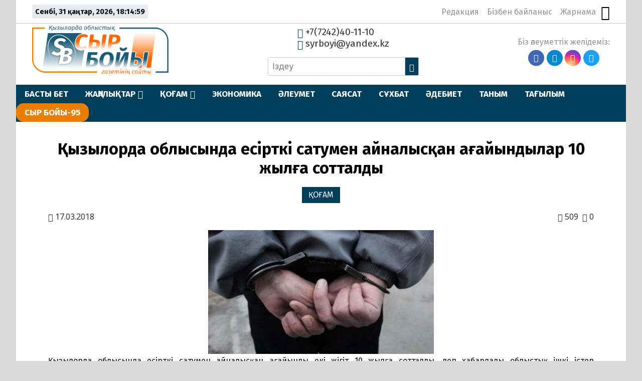

--- FILE ---
content_type: text/html; charset=UTF-8
request_url: https://syrboyi.kz/kogam/yzylorda-oblysynda-esrtk-satumen-aynalysan-aayyndylar-10-zhyla-sottaldy-14354/
body_size: 28740
content:
<!DOCTYPE html>
<html lang="ru">

<head>
    <meta charset="UTF-8">
    <meta name="viewport" content="width=device-width, initial-scale=1.0">
    <meta name="format-detection" content="telephone=no">
    <title>Қызылорда облысында есірткі сатумен айналысқан ағайындылар 10 жылға сотталды &#8211; syrboyi.kz</title>
<meta name='robots' content='max-image-preview:large' />
<link rel='dns-prefetch' href='//yastatic.net' />
<link rel='dns-prefetch' href='//s.w.org' />
<meta name="robots" content="index, follow"><meta property="og:site_name" content="Сыр Бойы"/><meta property="og:type" content="article"/><meta property="og:title" content="Қызылорда облысында есірткі сатумен айналысқан ағайындылар 10 жылға сотталды"/><meta property="og:url" content="https://syrboyi.kz/kogam/yzylorda-oblysynda-esrtk-satumen-aynalysan-aayyndylar-10-zhyla-sottaldy-14354/"/><meta property="og:image" content=""/><meta property="og:description" content="Қызылорда облысында есірткі сатумен айналысқан ағайынды екі жігіт 10 жылға сотталды, деп хабарлады облыстық ішкі істер департаментінің баспасөз қызметі. Қызылорда облысының қылмыстық істер жөніндегі мамандандырылған ауданаралық соты 38 және 39 жастағы ағайындыларға қатысты қылмыстық істі қарап, айыптау үкімін жариялады. «Ағайынды сотталушылар аса ірі мөлшердегі есірткі затын өткізумен айналысқан. Оны сақтап, тасымалдап, адамдардың денсаулығына қарсы аса [&hellip;]"/><meta name="twitter:card" value="summary" /><meta name="twitter:url" value="https://syrboyi.kz/kogam/yzylorda-oblysynda-esrtk-satumen-aynalysan-aayyndylar-10-zhyla-sottaldy-14354/" /><meta name="twitter:title" value="Қызылорда облысында есірткі сатумен айналысқан ағайындылар 10 жылға сотталды" /><meta name="twitter:description" value="Қызылорда облысында есірткі сатумен айналысқан ағайынды екі жігіт 10 жылға сотталды, деп хабарлады облыстық ішкі істер департаментінің баспасөз қызметі. Қызылорда облысының қылмыстық істер жөніндегі мамандандырылған ауданаралық соты 38 және 39 жастағы ағайындыларға қатысты қылмыстық істі қарап, айыптау үкімін жариялады. «Ағайынды сотталушылар аса ірі мөлшердегі есірткі затын өткізумен айналысқан. Оны сақтап, тасымалдап, адамдардың денсаулығына қарсы аса [&hellip;]" /><meta name="twitter:image" value="" /><meta name="twitter:site" value="@kz_syrboyi" /><link rel='stylesheet' id='wp-block-library-css'  href='https://syrboyi.kz/wp-includes/css/dist/block-library/style.min.css' type='text/css' media='all' />
<style id='global-styles-inline-css' type='text/css'>
body{--wp--preset--color--black: #000000;--wp--preset--color--cyan-bluish-gray: #abb8c3;--wp--preset--color--white: #ffffff;--wp--preset--color--pale-pink: #f78da7;--wp--preset--color--vivid-red: #cf2e2e;--wp--preset--color--luminous-vivid-orange: #ff6900;--wp--preset--color--luminous-vivid-amber: #fcb900;--wp--preset--color--light-green-cyan: #7bdcb5;--wp--preset--color--vivid-green-cyan: #00d084;--wp--preset--color--pale-cyan-blue: #8ed1fc;--wp--preset--color--vivid-cyan-blue: #0693e3;--wp--preset--color--vivid-purple: #9b51e0;--wp--preset--gradient--vivid-cyan-blue-to-vivid-purple: linear-gradient(135deg,rgba(6,147,227,1) 0%,rgb(155,81,224) 100%);--wp--preset--gradient--light-green-cyan-to-vivid-green-cyan: linear-gradient(135deg,rgb(122,220,180) 0%,rgb(0,208,130) 100%);--wp--preset--gradient--luminous-vivid-amber-to-luminous-vivid-orange: linear-gradient(135deg,rgba(252,185,0,1) 0%,rgba(255,105,0,1) 100%);--wp--preset--gradient--luminous-vivid-orange-to-vivid-red: linear-gradient(135deg,rgba(255,105,0,1) 0%,rgb(207,46,46) 100%);--wp--preset--gradient--very-light-gray-to-cyan-bluish-gray: linear-gradient(135deg,rgb(238,238,238) 0%,rgb(169,184,195) 100%);--wp--preset--gradient--cool-to-warm-spectrum: linear-gradient(135deg,rgb(74,234,220) 0%,rgb(151,120,209) 20%,rgb(207,42,186) 40%,rgb(238,44,130) 60%,rgb(251,105,98) 80%,rgb(254,248,76) 100%);--wp--preset--gradient--blush-light-purple: linear-gradient(135deg,rgb(255,206,236) 0%,rgb(152,150,240) 100%);--wp--preset--gradient--blush-bordeaux: linear-gradient(135deg,rgb(254,205,165) 0%,rgb(254,45,45) 50%,rgb(107,0,62) 100%);--wp--preset--gradient--luminous-dusk: linear-gradient(135deg,rgb(255,203,112) 0%,rgb(199,81,192) 50%,rgb(65,88,208) 100%);--wp--preset--gradient--pale-ocean: linear-gradient(135deg,rgb(255,245,203) 0%,rgb(182,227,212) 50%,rgb(51,167,181) 100%);--wp--preset--gradient--electric-grass: linear-gradient(135deg,rgb(202,248,128) 0%,rgb(113,206,126) 100%);--wp--preset--gradient--midnight: linear-gradient(135deg,rgb(2,3,129) 0%,rgb(40,116,252) 100%);--wp--preset--duotone--dark-grayscale: url('#wp-duotone-dark-grayscale');--wp--preset--duotone--grayscale: url('#wp-duotone-grayscale');--wp--preset--duotone--purple-yellow: url('#wp-duotone-purple-yellow');--wp--preset--duotone--blue-red: url('#wp-duotone-blue-red');--wp--preset--duotone--midnight: url('#wp-duotone-midnight');--wp--preset--duotone--magenta-yellow: url('#wp-duotone-magenta-yellow');--wp--preset--duotone--purple-green: url('#wp-duotone-purple-green');--wp--preset--duotone--blue-orange: url('#wp-duotone-blue-orange');--wp--preset--font-size--small: 13px;--wp--preset--font-size--medium: 20px;--wp--preset--font-size--large: 36px;--wp--preset--font-size--x-large: 42px;}.has-black-color{color: var(--wp--preset--color--black) !important;}.has-cyan-bluish-gray-color{color: var(--wp--preset--color--cyan-bluish-gray) !important;}.has-white-color{color: var(--wp--preset--color--white) !important;}.has-pale-pink-color{color: var(--wp--preset--color--pale-pink) !important;}.has-vivid-red-color{color: var(--wp--preset--color--vivid-red) !important;}.has-luminous-vivid-orange-color{color: var(--wp--preset--color--luminous-vivid-orange) !important;}.has-luminous-vivid-amber-color{color: var(--wp--preset--color--luminous-vivid-amber) !important;}.has-light-green-cyan-color{color: var(--wp--preset--color--light-green-cyan) !important;}.has-vivid-green-cyan-color{color: var(--wp--preset--color--vivid-green-cyan) !important;}.has-pale-cyan-blue-color{color: var(--wp--preset--color--pale-cyan-blue) !important;}.has-vivid-cyan-blue-color{color: var(--wp--preset--color--vivid-cyan-blue) !important;}.has-vivid-purple-color{color: var(--wp--preset--color--vivid-purple) !important;}.has-black-background-color{background-color: var(--wp--preset--color--black) !important;}.has-cyan-bluish-gray-background-color{background-color: var(--wp--preset--color--cyan-bluish-gray) !important;}.has-white-background-color{background-color: var(--wp--preset--color--white) !important;}.has-pale-pink-background-color{background-color: var(--wp--preset--color--pale-pink) !important;}.has-vivid-red-background-color{background-color: var(--wp--preset--color--vivid-red) !important;}.has-luminous-vivid-orange-background-color{background-color: var(--wp--preset--color--luminous-vivid-orange) !important;}.has-luminous-vivid-amber-background-color{background-color: var(--wp--preset--color--luminous-vivid-amber) !important;}.has-light-green-cyan-background-color{background-color: var(--wp--preset--color--light-green-cyan) !important;}.has-vivid-green-cyan-background-color{background-color: var(--wp--preset--color--vivid-green-cyan) !important;}.has-pale-cyan-blue-background-color{background-color: var(--wp--preset--color--pale-cyan-blue) !important;}.has-vivid-cyan-blue-background-color{background-color: var(--wp--preset--color--vivid-cyan-blue) !important;}.has-vivid-purple-background-color{background-color: var(--wp--preset--color--vivid-purple) !important;}.has-black-border-color{border-color: var(--wp--preset--color--black) !important;}.has-cyan-bluish-gray-border-color{border-color: var(--wp--preset--color--cyan-bluish-gray) !important;}.has-white-border-color{border-color: var(--wp--preset--color--white) !important;}.has-pale-pink-border-color{border-color: var(--wp--preset--color--pale-pink) !important;}.has-vivid-red-border-color{border-color: var(--wp--preset--color--vivid-red) !important;}.has-luminous-vivid-orange-border-color{border-color: var(--wp--preset--color--luminous-vivid-orange) !important;}.has-luminous-vivid-amber-border-color{border-color: var(--wp--preset--color--luminous-vivid-amber) !important;}.has-light-green-cyan-border-color{border-color: var(--wp--preset--color--light-green-cyan) !important;}.has-vivid-green-cyan-border-color{border-color: var(--wp--preset--color--vivid-green-cyan) !important;}.has-pale-cyan-blue-border-color{border-color: var(--wp--preset--color--pale-cyan-blue) !important;}.has-vivid-cyan-blue-border-color{border-color: var(--wp--preset--color--vivid-cyan-blue) !important;}.has-vivid-purple-border-color{border-color: var(--wp--preset--color--vivid-purple) !important;}.has-vivid-cyan-blue-to-vivid-purple-gradient-background{background: var(--wp--preset--gradient--vivid-cyan-blue-to-vivid-purple) !important;}.has-light-green-cyan-to-vivid-green-cyan-gradient-background{background: var(--wp--preset--gradient--light-green-cyan-to-vivid-green-cyan) !important;}.has-luminous-vivid-amber-to-luminous-vivid-orange-gradient-background{background: var(--wp--preset--gradient--luminous-vivid-amber-to-luminous-vivid-orange) !important;}.has-luminous-vivid-orange-to-vivid-red-gradient-background{background: var(--wp--preset--gradient--luminous-vivid-orange-to-vivid-red) !important;}.has-very-light-gray-to-cyan-bluish-gray-gradient-background{background: var(--wp--preset--gradient--very-light-gray-to-cyan-bluish-gray) !important;}.has-cool-to-warm-spectrum-gradient-background{background: var(--wp--preset--gradient--cool-to-warm-spectrum) !important;}.has-blush-light-purple-gradient-background{background: var(--wp--preset--gradient--blush-light-purple) !important;}.has-blush-bordeaux-gradient-background{background: var(--wp--preset--gradient--blush-bordeaux) !important;}.has-luminous-dusk-gradient-background{background: var(--wp--preset--gradient--luminous-dusk) !important;}.has-pale-ocean-gradient-background{background: var(--wp--preset--gradient--pale-ocean) !important;}.has-electric-grass-gradient-background{background: var(--wp--preset--gradient--electric-grass) !important;}.has-midnight-gradient-background{background: var(--wp--preset--gradient--midnight) !important;}.has-small-font-size{font-size: var(--wp--preset--font-size--small) !important;}.has-medium-font-size{font-size: var(--wp--preset--font-size--medium) !important;}.has-large-font-size{font-size: var(--wp--preset--font-size--large) !important;}.has-x-large-font-size{font-size: var(--wp--preset--font-size--x-large) !important;}
</style>
<link rel='stylesheet' id='simple-banner-style-css'  href='https://syrboyi.kz/wp-content/plugins/simple-banner/simple-banner.css' type='text/css' media='all' />
<link rel='stylesheet' id='style-css'  href='https://syrboyi.kz/wp-content/themes/syrb/style.css' type='text/css' media='all' />
<link rel='stylesheet' id='slick-css'  href='https://syrboyi.kz/wp-content/themes/syrb/libs/slick/slick.css' type='text/css' media='all' />
<script type='text/javascript' src='https://syrboyi.kz/wp-includes/js/jquery/jquery.min.js' id='jquery-core-js'></script>
<script type='text/javascript' src='https://syrboyi.kz/wp-includes/js/jquery/jquery-migrate.min.js' id='jquery-migrate-js'></script>
<script type='text/javascript' id='simple-banner-script-js-before'>
const simpleBannerScriptParams = {"pro_version_enabled":"","debug_mode":"","id":14354,"version":"3.2.0","banner_params":[{"hide_simple_banner":"yes","simple_banner_prepend_element":"body","simple_banner_position":"static","header_margin":"","header_padding":"","wp_body_open_enabled":"","wp_body_open":true,"simple_banner_z_index":"","simple_banner_text":"<a href=\"https:\/\/syrboyi.kz\/tag\/nawryznama\/\" target=\"_blank\"><img src=\"https:\/\/syrboyi.kz\/wp-content\/uploads\/2025\/03\/nauryz.webp\" width=\"150\" height=\"auto\" align=\"middle\" alt=\"\"><\/a>","disabled_on_current_page":false,"disabled_pages_array":[],"is_current_page_a_post":true,"disabled_on_posts":"","simple_banner_disabled_page_paths":"","simple_banner_font_size":"20px","simple_banner_color":"#74b445","simple_banner_text_color":"","simple_banner_link_color":"#ffffff","simple_banner_close_color":"","simple_banner_custom_css":"padding-top: 0px;\r\npadding-bottom: 0px;","simple_banner_scrolling_custom_css":"position: fixed;","simple_banner_text_custom_css":"","simple_banner_button_css":"","site_custom_css":"","keep_site_custom_css":"","site_custom_js":"","keep_site_custom_js":"","close_button_enabled":"","close_button_expiration":"","close_button_cookie_set":false,"current_date":{"date":"2026-01-31 18:14:53.136308","timezone_type":3,"timezone":"UTC"},"start_date":{"date":"2026-01-31 18:14:53.136320","timezone_type":3,"timezone":"UTC"},"end_date":{"date":"2026-01-31 18:14:53.136325","timezone_type":3,"timezone":"UTC"},"simple_banner_start_after_date":"","simple_banner_remove_after_date":"","simple_banner_insert_inside_element":""}]}
</script>
<script type='text/javascript' src='https://syrboyi.kz/wp-content/plugins/simple-banner/simple-banner.js' id='simple-banner-script-js'></script>
<link rel="canonical" href="https://syrboyi.kz/kogam/yzylorda-oblysynda-esrtk-satumen-aynalysan-aayyndylar-10-zhyla-sottaldy-14354/" />
	<script type="text/javascript">
	    var ajaxurl = 'https://syrboyi.kz/wp-admin/admin-ajax.php';
	</script>
	<style>.pseudo-clearfy-link { color: #008acf; cursor: pointer;}.pseudo-clearfy-link:hover { text-decoration: none;}</style><style id="simple-banner-hide" type="text/css">.simple-banner{display:none;}</style><style id="simple-banner-position" type="text/css">.simple-banner{position:static;}</style><style id="simple-banner-font-size" type="text/css">.simple-banner .simple-banner-text{font-size:20px;}</style><style id="simple-banner-background-color" type="text/css">.simple-banner{background:#74b445;}</style><style id="simple-banner-text-color" type="text/css">.simple-banner .simple-banner-text{color: #ffffff;}</style><style id="simple-banner-link-color" type="text/css">.simple-banner .simple-banner-text a{color:#ffffff;}</style><style id="simple-banner-z-index" type="text/css">.simple-banner{z-index: 99999;}</style><style id="simple-banner-custom-css" type="text/css">.simple-banner{padding-top: 0px;
padding-bottom: 0px;}</style><style id="simple-banner-scrolling-custom-css" type="text/css">.simple-banner.simple-banner-scrolling{position: fixed;}</style><style id="simple-banner-site-custom-css-dummy" type="text/css"></style><script id="simple-banner-site-custom-js-dummy" type="text/javascript"></script><link rel="icon" href="https://syrboyi.kz/wp-content/uploads/2020/04/cropped-sb_new_logo-32x32.png" sizes="32x32" />
<link rel="icon" href="https://syrboyi.kz/wp-content/uploads/2020/04/cropped-sb_new_logo-192x192.png" sizes="192x192" />
<link rel="apple-touch-icon" href="https://syrboyi.kz/wp-content/uploads/2020/04/cropped-sb_new_logo-180x180.png" />
<meta name="msapplication-TileImage" content="https://syrboyi.kz/wp-content/uploads/2020/04/cropped-sb_new_logo-270x270.png" />
		<style type="text/css" id="wp-custom-css">
			.ccfic {
	font-size: .8em;
    line-height: 1.5em;
    text-align: left;
	color: #003F5A;
}

.readmore-news
.ccfic {
    display: none;
		}
	
.wp-block-image figcaption {
	text-align: center;
	font-size: .8em;
	font-style: italic;
	color: #003F5A;
}

.section-audionews {
	display: none;
}

.main-menu_list li:last-child {

   background-color: #EA8001;
	border-radius: 15px;
}

.main-menu_list li>.sub-menu li a {
    
   background-color: #003F5A;
}

		</style>
		    <!-- Yandex.Metrika counter -->
    <script type="text/javascript">
        (function(m, e, t, r, i, k, a) {
            m[i] = m[i] || function() {
                (m[i].a = m[i].a || []).push(arguments)
            };
            m[i].l = 1 * new Date();
            k = e.createElement(t), a = e.getElementsByTagName(t)[0], k.async = 1, k.src = r, a.parentNode.insertBefore(k, a)
        })
        (window, document, "script", "https://mc.yandex.ru/metrika/tag.js", "ym");

        ym(62760055, "init", {
            clickmap: true,
            trackLinks: true,
            accurateTrackBounce: true
        });
    </script>
    <noscript>
        <div><img src="https://mc.yandex.ru/watch/62760055" style="position:absolute; left:-9999px;" alt="" /></div>
    </noscript>
    <!-- /Yandex.Metrika counter -->
</head>

<body>

    <div class="paper-wrapper">

        <header class="main-header">

            <div class="main-header_top">
                <div class="today-is">
                    <p id="date-now"></p>
                </div>
                <nav class="nav-top">
                    <ul id="nav-top_list" class="nav-top_list"><li id="menu-item-38070" class="menu-item menu-item-type-post_type menu-item-object-page menu-item-38070"><a href="https://syrboyi.kz/redakcija/">Редакция</a></li>
<li id="menu-item-37853" class="menu-item menu-item-type-post_type menu-item-object-page menu-item-37853"><a href="https://syrboyi.kz/bizben-bailanys/">Бізбен байланыс</a></li>
<li id="menu-item-37850" class="menu-item menu-item-type-post_type menu-item-object-page menu-item-37850"><a href="https://syrboyi.kz/jarnama/">Жарнама</a></li>
</ul>                    <button class="vision-switcher" title="Нашар көрушілер режимі"><span class="icon-sunglasses"></span></button>
                </nav>
            </div>

            <div class="main-header_bottom">
                <a class="logo" href="https://syrboyi.kz">
                    <img src="https://syrboyi.kz/wp-content/themes/syrb/img/syrboyi-logo.png" alt="Сыр Бойы">
                </a>

                <div class="contacts-and-search">
                    <div class="contacts">
                        <a href="tel:+77242401110"><span class="icon-phone"></span> +7(7242)40-11-10</a>
                        <a href="mailto:syrboyi@yandex.kz"><span class="icon-envelop"></span> syrboyi@yandex.kz</a>
                    </div>
                    <form class="search-form" action="https://syrboyi.kz/" method="get">
	<input type="search" name="s" class="search-field" id="search-field" value="" placeholder="Іздеу">
	<button><span class="icon-search"></span></button>
</form>                </div>

                <nav class="social-links">
                    <p>Біз әлеуметтік желідеміз:</p>
                    <ul class="social-links_list">
                        <li><a href="https://www.facebook.com/syrboyi.kz/" target="_blank"><span class="icon-facebook"></span></a></li>
                        <li><a href="https://t.me/syrboyi_kz/" target="_blank"><span class="icon-telegram"></span></a></li>
                        <li><a href="https://www.instagram.com/syrboyi_kz" target="_blank"><span class="icon-instagram"></span></a></li>
                        <li><a href="https://twitter.com/kz_syrboyi" target="_blank"><span class="icon-twitter"></span></a></li>
                    </ul>
                </nav>
            </div>

            <div class="main-menu">
                <button class="open-menu">
                    <div class="hamburger">
                        <div></div>
                        <div></div>
                        <div></div>
                    </div>
                </button>
                <button class="close-menu"></button>
                <nav class="main-menu_nav">
                    <ul id="main-menu_list" class="main-menu_list"><li id="menu-item-38140" class="menu-item menu-item-type-post_type menu-item-object-page menu-item-home menu-item-38140"><a href="https://syrboyi.kz/">БАСТЫ БЕТ</a></li>
<li id="menu-item-38323" class="menu-item menu-item-type-post_type menu-item-object-page menu-item-has-children menu-item-38323"><a href="https://syrboyi.kz/songghy-zhangalyqtar/">ЖАҢАЛЫҚТАР</a>
<ul class="sub-menu">
	<li id="menu-item-38123" class="menu-item menu-item-type-taxonomy menu-item-object-category menu-item-38123"><a href="https://syrboyi.kz/category/janalyqtar/alem/">ӘЛЕМ</a></li>
	<li id="menu-item-38124" class="menu-item menu-item-type-taxonomy menu-item-object-category menu-item-38124"><a href="https://syrboyi.kz/category/janalyqtar/el/">ЕЛ</a></li>
	<li id="menu-item-38125" class="menu-item menu-item-type-taxonomy menu-item-object-category menu-item-38125"><a href="https://syrboyi.kz/category/janalyqtar/onir/">ӨҢІР</a></li>
	<li id="menu-item-145963" class="menu-item menu-item-type-taxonomy menu-item-object-category menu-item-145963"><a href="https://syrboyi.kz/category/gazet/">ГАЗЕТ</a></li>
</ul>
</li>
<li id="menu-item-37842" class="menu-item menu-item-type-taxonomy menu-item-object-category current-post-ancestor current-menu-parent current-post-parent menu-item-has-children menu-item-37842"><a href="https://syrboyi.kz/category/kogam/">ҚОҒАМ</a>
<ul class="sub-menu">
	<li id="menu-item-38131" class="menu-item menu-item-type-taxonomy menu-item-object-category menu-item-38131"><a href="https://syrboyi.kz/category/densaylik/">ДЕНСАУЛЫҚ</a></li>
	<li id="menu-item-38128" class="menu-item menu-item-type-taxonomy menu-item-object-category menu-item-38128"><a href="https://syrboyi.kz/category/bilim/">БІЛІМ</a></li>
	<li id="menu-item-38133" class="menu-item menu-item-type-taxonomy menu-item-object-category menu-item-38133"><a href="https://syrboyi.kz/category/madeniet/">МӘДЕНИЕТ</a></li>
	<li id="menu-item-38132" class="menu-item menu-item-type-taxonomy menu-item-object-category menu-item-38132"><a href="https://syrboyi.kz/category/doda/">СПОРТ</a></li>
</ul>
</li>
<li id="menu-item-38134" class="menu-item menu-item-type-taxonomy menu-item-object-category menu-item-38134"><a href="https://syrboyi.kz/category/ekonomik/">ЭКОНОМИКА</a></li>
<li id="menu-item-38135" class="menu-item menu-item-type-taxonomy menu-item-object-category menu-item-38135"><a href="https://syrboyi.kz/category/aleymet/">ӘЛЕУМЕТ</a></li>
<li id="menu-item-38136" class="menu-item menu-item-type-taxonomy menu-item-object-category menu-item-38136"><a href="https://syrboyi.kz/category/saysat/">САЯСАТ</a></li>
<li id="menu-item-38137" class="menu-item menu-item-type-taxonomy menu-item-object-category menu-item-38137"><a href="https://syrboyi.kz/category/suhbat/">СҰХБАТ</a></li>
<li id="menu-item-37844" class="menu-item menu-item-type-taxonomy menu-item-object-category menu-item-37844"><a href="https://syrboyi.kz/category/adebiet/">ӘДЕБИЕТ</a></li>
<li id="menu-item-38138" class="menu-item menu-item-type-taxonomy menu-item-object-category menu-item-38138"><a href="https://syrboyi.kz/category/tanim/">ТАНЫМ</a></li>
<li id="menu-item-38139" class="menu-item menu-item-type-taxonomy menu-item-object-category menu-item-38139"><a href="https://syrboyi.kz/category/tagilim/">ТАҒЫЛЫМ</a></li>
<li id="menu-item-164966" class="menu-item menu-item-type-taxonomy menu-item-object-category menu-item-164966"><a href="https://syrboyi.kz/category/syr-bojy-95/">СЫР БОЙЫ-95</a></li>
</ul>                </nav>
            </div>
        </header>			
			<div class="scsb">
				<div class="scsb-content">

	            
	            	<article class="single-post">
	<header class="single-post-title">
		<h1>Қызылорда облысында есірткі сатумен айналысқан ағайындылар 10 жылға сотталды</h1>
		<ul class="single-post_cat-names">
			<li><a href="https://syrboyi.kz/category/kogam/">ҚОҒАМ</a></li>		</ul>
		<div class="post-data">
            <p class="post-date"><span class="icon-calendar"></span> 17.03.2018</p>
            <p class="post-views"><span class="icon-eye"></span> 509</p> 
            <p class="post-comments-number"><span class="icon-bubbles4"></span> 0</p>
        </div>
        		<div class="article-img">
					</div>
			</header>
	<div class="post-content">
		<div style="text-align:justify;"><a class="highslide" href="https://syrboyi.kz/wp-content/uploads/posts/2017-10/1508220539_photo_40174.jpg" target="_blank"><img src="https://syrboyi.kz/wp-content/uploads/posts/2017-10/medium/1508220539_photo_40174.jpg" alt="Қызылорда облысында есірткі сатумен айналысқан ағайындылар 10 жылға сотталды" class="fr-dii fr-fil fr-draggable"></a> Қызылорда облысында есірткі сатумен айналысқан ағайынды екі жігіт 10 жылға сотталды, деп хабарлады облыстық ішкі істер департаментінің баспасөз қызметі.</div>
<div style="text-align:justify;">Қызылорда облысының қылмыстық істер жөніндегі мамандандырылған ауданаралық соты 38 және 39 жастағы ағайындыларға қатысты қылмыстық істі қарап, айыптау үкімін жариялады.</div>
<div style="text-align:justify;">«Ағайынды сотталушылар аса ірі мөлшердегі есірткі затын өткізумен айналысқан. Оны сақтап, тасымалдап, адамдардың денсаулығына қарсы аса ауыр қылмыс жасаған. 2017 жылдың 27 маусымында Арал ауданында орналасқан «Арал-Шеп» бекетінде тексеру кезінде сотталушылардың біреуінің қол сөмкесінен 1,13 гр. есірткі заты «гашиш» және автокөліктің артқы орындығының үстінен жалпы салмағы 2047,06 гр. есірткі зат «кептірілген марихуана» табылған», &#8211; деп жазылған хабарламада.</div>
<div style="text-align:justify;">Сот үкімімен сотталушы ағайындылар ҚР ҚК 297-бабының 3-бөлігінің 1,3-тармақтарымен (аса ірі мөлшердегі есірткі заттарды иемденіп, сақтап, тасымалдау) кінәлі деп танылып, әрқайсысының мүлкі тәркіленіп, 10 жылға бас бостандықтарынан айырылды. </div>
<div style="text-align:right;"></div>
<div style="text-align:right;"><b>Шынар АЛТЫНБЕКҚЫЗЫ.</b></div>
<p></p>
	</div>
	<footer>
		<div class="post-tags">
								</div>
				<div class="social-sharing">
			<p>Әлеуметтік желілерде бөлісіңіз:</p>
			<div class="ya-share2" data-services="whatsapp,telegram,vkontakte,facebook,odnoklassniki,moimir,twitter,skype"></div>
		</div>
	</footer>
</article>
					
					
					

																<section class="section_category similar-news section_single-cat">
							<header>
		                    	<h4>Тағы да оқыңыз:</h4>
		                	</header>
							<div class="category-news">
								<div class="category-news_items">
			                    	                    		
<article class="category-news_item">
    <a href="https://syrboyi.kz/zedelnews/sajasi-turaqtylyq-pen-aelewmettik-damwdyng-berik-negizi-204197/" title="Саяси тұрақтылық пен әлеуметтік дамудың берік негізі">
        <div 
            class="category-post_link-img" 
            style="background-image: linear-gradient(to top, rgba(0, 0, 0, 0.66), rgba(0, 0, 0, 0.1)), 
            url('https://syrboyi.kz/wp-content/uploads/2026/01/img_4367.jpeg');">
        </div>
        <div class="post-info">
            <h4 class="category-post_heading">Саяси тұрақтылық пен әлеуметтік дамудың берік негізі</h4>
            <div class="post-data">
                <p class="post-date"><span class="icon-calendar"></span> 31.01.2026</p>
                <p class="post-views"><span class="icon-eye"></span> 27</p> 
                <p class="post-comments-number"><span class="icon-bubbles4"></span> 0</p>
            </div>
        </div>
    </a>
</article>	                    			                    		
<article class="category-news_item">
    <a href="https://syrboyi.kz/kogam/birinshi-kezengde-tuqym-oengdew-zawyty-salynady-204060/" title="Бірінші кезеңде тұқым өңдеу зауыты салынады">
        <div 
            class="category-post_link-img" 
            style="background-image: linear-gradient(to top, rgba(0, 0, 0, 0.66), rgba(0, 0, 0, 0.1)), 
            url('https://syrboyi.kz/wp-content/themes/syrb/img/news-placeholder.jpg');">
        </div>
        <div class="post-info">
            <h4 class="category-post_heading">Бірінші кезеңде тұқым өңдеу зауыты салынады</h4>
            <div class="post-data">
                <p class="post-date"><span class="icon-calendar"></span> 29.01.2026</p>
                <p class="post-views"><span class="icon-eye"></span> 129</p> 
                <p class="post-comments-number"><span class="icon-bubbles4"></span> 0</p>
            </div>
        </div>
    </a>
</article>	                    			                    		
<article class="category-news_item">
    <a href="https://syrboyi.kz/zedelnews/ashkoez-koerseqyzar-zhemqorlyqqa-bejim-adam-eshqashan-patriot-bola-almajdy-prezident-204022/" title="Ашкөз, көрсеқызар, жемқорлыққа бейім адам ешқашан патриот бола алмайды – Президент">
        <div 
            class="category-post_link-img" 
            style="background-image: linear-gradient(to top, rgba(0, 0, 0, 0.66), rgba(0, 0, 0, 0.1)), 
            url('https://syrboyi.kz/wp-content/uploads/2026/01/b96030f3-3dc6-4aaa-a8f1-aa611c6ca783.webp');">
        </div>
        <div class="post-info">
            <h4 class="category-post_heading">Ашкөз, көрсеқызар, жемқорлыққа бейім адам ешқашан патриот бола алмайды – Президент</h4>
            <div class="post-data">
                <p class="post-date"><span class="icon-calendar"></span> 28.01.2026</p>
                <p class="post-views"><span class="icon-eye"></span> 173</p> 
                <p class="post-comments-number"><span class="icon-bubbles4"></span> 0</p>
            </div>
        </div>
    </a>
</article>	                    			                    		
<article class="category-news_item">
    <a href="https://syrboyi.kz/kogam/qonys-alma-qongsy-al-203968/" title="Қоныс алма, қоңсы ал">
        <div 
            class="category-post_link-img" 
            style="background-image: linear-gradient(to top, rgba(0, 0, 0, 0.66), rgba(0, 0, 0, 0.1)), 
            url('https://syrboyi.kz/wp-content/themes/syrb/img/news-placeholder.jpg');">
        </div>
        <div class="post-info">
            <h4 class="category-post_heading">Қоныс алма, қоңсы ал</h4>
            <div class="post-data">
                <p class="post-date"><span class="icon-calendar"></span> 27.01.2026</p>
                <p class="post-views"><span class="icon-eye"></span> 240</p> 
                <p class="post-comments-number"><span class="icon-bubbles4"></span> 0</p>
            </div>
        </div>
    </a>
</article>	                    			                    				                    	</div>
							</div>
						</section>
					
								
				</div>
				
				<aside class="main-sidebar">
	<div class="main-sidebar_content">
		<div class="clone-it">
			<section class="sidebar-news recent-news tabs">
				<header class="section-header">
					<h4>Жаңалықтар</h4>
					<ul class="tabs-caption">
					    <li class="most-recent__tab styled-heading">Соңғы</li>
					    <li class="most-viewed__tab">Көп қаралған</li>
					</ul>
				</header>
				<div class="sidebar-news-tab active-tab">
					<ul class="sidebar-news-list recent-news-list">
									            			                <li>
    <a href="https://syrboyi.kz/zedelnews/sajasi-turaqtylyq-pen-aelewmettik-damwdyng-berik-negizi-204197/">
    	    	    	        <h5>Саяси тұрақтылық пен әлеуметтік дамудың берік негізі</h5>
        <div class="post-data">
            <p class="post-date"><span class="icon-calendar"></span> 31.01.2026</p>
            <p class="post-views"><span class="icon-eye"></span> 27</p>
                    </div>
    </a>
</li>			            			                <li>
    <a href="https://syrboyi.kz/zedelnews/zhuldyzdar-zherge-tuese-ma-204194/">
    	    	    	        <h5>«Жұлдыздар» жерге түсе ма?</h5>
        <div class="post-data">
            <p class="post-date"><span class="icon-calendar"></span> 31.01.2026</p>
            <p class="post-views"><span class="icon-eye"></span> 25</p>
                    </div>
    </a>
</li>			            			                <li>
    <a href="https://syrboyi.kz/tarih/oetken-daewirding-qum-betindegi-iz-204193/">
    	    	    	        <h5>Өткен дәуірдің құм бетіндегі із</h5>
        <div class="post-data">
            <p class="post-date"><span class="icon-calendar"></span> 31.01.2026</p>
            <p class="post-views"><span class="icon-eye"></span> 24</p>
                    </div>
    </a>
</li>			            			                <li>
    <a href="https://syrboyi.kz/aleymet/ata-zang-ulttyng-ar-uzhdany-204191/">
    	    	    	        <h5>Ата Заң – ұлттың ар-ұжданы</h5>
        <div class="post-data">
            <p class="post-date"><span class="icon-calendar"></span> 31.01.2026</p>
            <p class="post-views"><span class="icon-eye"></span> 27</p>
                    </div>
    </a>
</li>			            			                <li>
    <a href="https://syrboyi.kz/aleymet/el-halqy-azamatyn-ardaqtady-204190/">
    	    	    	        <h5>Ел-халқы азаматын ардақтады</h5>
        <div class="post-data">
            <p class="post-date"><span class="icon-calendar"></span> 31.01.2026</p>
            <p class="post-views"><span class="icon-eye"></span> 28</p>
                    </div>
    </a>
</li>			            			                <li>
    <a href="https://syrboyi.kz/aleymet/zhanga-konstitwcija-memleket-pen-qogham-arasyndaghy-zhanga-kelisim-204188/">
    	    	    	        <h5>Жаңа Конституция: Мемлекет пен қоғам арасындағы жаңа келісім</h5>
        <div class="post-data">
            <p class="post-date"><span class="icon-calendar"></span> 31.01.2026</p>
            <p class="post-views"><span class="icon-eye"></span> 27</p>
                    </div>
    </a>
</li>			            			                <li>
    <a href="https://syrboyi.kz/zedelnews/alyptardyng-songghy-tujaghy-204186/">
    	    	    	        <h5>Алыптардың соңғы тұяғы</h5>
        <div class="post-data">
            <p class="post-date"><span class="icon-calendar"></span> 31.01.2026</p>
            <p class="post-views"><span class="icon-eye"></span> 26</p>
                    </div>
    </a>
</li>			            			                <li>
    <a href="https://syrboyi.kz/zedelnews/zhanga-ata-zang-oezgerister-men-tyng-baghyttar-204185/">
    	    	    	        <h5>Жаңа ата Заң: Өзгерістер мен тың бағыттар</h5>
        <div class="post-data">
            <p class="post-date"><span class="icon-calendar"></span> 31.01.2026</p>
            <p class="post-views"><span class="icon-eye"></span> 26</p>
                    </div>
    </a>
</li>			            			                <li>
    <a href="https://syrboyi.kz/zedelnews/tektilikten-taralghan-taghylym-204183/">
    	    	    	        <h5>Тектіліктен таралған тағылым</h5>
        <div class="post-data">
            <p class="post-date"><span class="icon-calendar"></span> 31.01.2026</p>
            <p class="post-views"><span class="icon-eye"></span> 25</p>
                    </div>
    </a>
</li>			            			                <li>
    <a href="https://syrboyi.kz/zedelnews/ghalymnyng-ghibratty-zholy-2-204181/">
    	    	    	        <h5>Ғалымның ғибратты жолы</h5>
        <div class="post-data">
            <p class="post-date"><span class="icon-calendar"></span> 31.01.2026</p>
            <p class="post-views"><span class="icon-eye"></span> 32</p>
                    </div>
    </a>
</li>			            			            		            </ul>
		            <div class="link-to-all">
		            	<a href="https://syrboyi.kz/songghy-zhangalyqtar/">Барлығы</a>
		            </div>
				</div>
				<div class="sidebar-news-tab">
					<select class="choose-period">
		                <option value="today">24 сағат</option>
		                <option value="week">7 күн</option>
		                <option value="month">30 күн</option>
		            </select>
		            <ul class="sidebar-news-list popular-news-list">
									            			                <li>
    <a href="https://syrboyi.kz/aleymet/zhangarghan-konstitwcija-qogham-senimi-men-aediletti-memleketting-quqyqtyq-negizi-204177/">
    	    	    	        <h5>Жаңарған Конституция – қоғам сенімі мен әділетті мемлекеттің құқықтық негізі</h5>
        <div class="post-data">
            <p class="post-date"><span class="icon-calendar"></span> 31.01.2026</p>
            <p class="post-views"><span class="icon-eye"></span> 52</p>
                    </div>
    </a>
</li>			            			                <li>
    <a href="https://syrboyi.kz/zedelnews/qyzylordada-zhasalghan-zhihaz-el-awmaghynda-suranysqa-ie-204168/">
    	    	    	        <h5>Қызылордада жасалған жиһаз ел аумағында сұранысқа ие</h5>
        <div class="post-data">
            <p class="post-date"><span class="icon-calendar"></span> 31.01.2026</p>
            <p class="post-views"><span class="icon-eye"></span> 35</p>
                    </div>
    </a>
</li>			            			                <li>
    <a href="https://syrboyi.kz/zedelnews/ghalymnyng-ghibratty-zholy-2-204181/">
    	    	    	        <h5>Ғалымның ғибратты жолы</h5>
        <div class="post-data">
            <p class="post-date"><span class="icon-calendar"></span> 31.01.2026</p>
            <p class="post-views"><span class="icon-eye"></span> 32</p>
                    </div>
    </a>
</li>			            			                <li>
    <a href="https://syrboyi.kz/pikir/negizgi-basymdyqtar-ajqyndaldy-204175/">
    	    	    	        <h5>Негізгі басымдықтар айқындалды</h5>
        <div class="post-data">
            <p class="post-date"><span class="icon-calendar"></span> 31.01.2026</p>
            <p class="post-views"><span class="icon-eye"></span> 29</p>
                    </div>
    </a>
</li>			            			                <li>
    <a href="https://syrboyi.kz/aleymet/el-halqy-azamatyn-ardaqtady-204190/">
    	    	    	        <h5>Ел-халқы азаматын ардақтады</h5>
        <div class="post-data">
            <p class="post-date"><span class="icon-calendar"></span> 31.01.2026</p>
            <p class="post-views"><span class="icon-eye"></span> 28</p>
                    </div>
    </a>
</li>			            			                <li>
    <a href="https://syrboyi.kz/aleymet/el-oemirindegi-mangyzdy-quzhat-204179/">
    	    	    	        <h5>Ел өміріндегі маңызды құжат</h5>
        <div class="post-data">
            <p class="post-date"><span class="icon-calendar"></span> 31.01.2026</p>
            <p class="post-views"><span class="icon-eye"></span> 27</p>
                    </div>
    </a>
</li>			            			                <li>
    <a href="https://syrboyi.kz/aleymet/zhanga-konstitwcija-memleket-pen-qogham-arasyndaghy-zhanga-kelisim-204188/">
    	    	    	        <h5>Жаңа Конституция: Мемлекет пен қоғам арасындағы жаңа келісім</h5>
        <div class="post-data">
            <p class="post-date"><span class="icon-calendar"></span> 31.01.2026</p>
            <p class="post-views"><span class="icon-eye"></span> 27</p>
                    </div>
    </a>
</li>			            			                <li>
    <a href="https://syrboyi.kz/aleymet/ata-zang-ulttyng-ar-uzhdany-204191/">
    	    	    	        <h5>Ата Заң – ұлттың ар-ұжданы</h5>
        <div class="post-data">
            <p class="post-date"><span class="icon-calendar"></span> 31.01.2026</p>
            <p class="post-views"><span class="icon-eye"></span> 27</p>
                    </div>
    </a>
</li>			            			                <li>
    <a href="https://syrboyi.kz/zedelnews/sajasi-turaqtylyq-pen-aelewmettik-damwdyng-berik-negizi-204197/">
    	    	    	        <h5>Саяси тұрақтылық пен әлеуметтік дамудың берік негізі</h5>
        <div class="post-data">
            <p class="post-date"><span class="icon-calendar"></span> 31.01.2026</p>
            <p class="post-views"><span class="icon-eye"></span> 27</p>
                    </div>
    </a>
</li>			            			                <li>
    <a href="https://syrboyi.kz/zedelnews/zhanga-ata-zang-oezgerister-men-tyng-baghyttar-204185/">
    	    	    	        <h5>Жаңа ата Заң: Өзгерістер мен тың бағыттар</h5>
        <div class="post-data">
            <p class="post-date"><span class="icon-calendar"></span> 31.01.2026</p>
            <p class="post-views"><span class="icon-eye"></span> 26</p>
                    </div>
    </a>
</li>			            			            		            </ul>
		            <div class="link-to-all">
		            	<a href="https://syrboyi.kz/koep-qaralghan-zhangalyqtar/">Барлығы</a>
		            </div>
		        </div>
			</section>
			<div class="pdf-subscribe">
					            	               	<a href="https://syrboyi.kz/pdf/15-16-21090-21091-204161/">
	               		<img width="300" height="497" src="https://syrboyi.kz/wp-content/uploads/2026/01/1-bet-31.01.2026-d2-1.jpg" class="attachment-post-thumbnail size-post-thumbnail wp-post-image" alt="" loading="lazy" />	               		<span>№15-16 (21090-21091)<br>31.01.2026</span>
	               	</a>
	            	            	            <a class="link-to-cat" href="https://syrboyi.kz/category/pdf/">PDF мұрағаты</a>
			</div>
		</div>
									<section class="section-audionews">
				<header class="section-header">
					<a class="styled-heading" href="https://syrboyi.kz/category/%d0%b0%d1%83%d0%b4%d0%b8%d0%be/"><h4>Аудио</h4></a>
					<a href="https://syrboyi.kz/category/%d0%b0%d1%83%d0%b4%d0%b8%d0%be/" class="link-to-cat">Барлығы</a>
				</header>
				<div class="audionews-list">
					<a class="audionews-item" href="https://syrboyi.kz/%d0%b0%d1%83%d0%b4%d0%b8%d0%be/koene-shahardyng-kemeldenw-kezengi-190381/">
						<img alt='Автор поста' src='https://syrboyi.kz/wp-content/plugins/clearfy-pro/assets/images/default-avatar.png' srcset='https://syrboyi.kz/wp-content/plugins/clearfy-pro/assets/images/default-avatar.png 2x' class='avatar avatar-60 photo avatar-default' height='60' width='60' title=" " loading='lazy'/>						<h5><span class="icon-volume-medium"></span> Көне шаһардың кемелдену кезеңі</h5>
					</a>
				</div>
			</section>
			    		<section class="syrboiy-polls">
            <div class="dem-polls"></div>        </section>
		<section class="syrboiy-calendar">
			<header class="section-header">
				<a class="styled-heading" href=""><h4>Жаңалықтар мұрағаты</h4></a>
			</header>
			<div class="hide-widget-title">Archive Calendar</div>		<div id="ajax_ac_widget">
			<div class="select_ca">
				<select name="month" id="my_month" >
					<option value="01" selected="selected" >Қаңтар</option><option value="02">Ақпан</option><option value="03">Наурыз</option><option value="04">Сәуір</option><option value="05">Мамыр</option><option value="06">Маусым</option><option value="07">Шілде</option><option value="08">Тамыз</option><option value="09">Қыркүйек</option><option value="10">Қазан</option><option value="11">Қараша</option><option value="12">Желтоқсан</option>				</select>

					 

				<select name="Year" id="my_year" >
				<option value="2019">2019</option><option value="2020">2020</option><option value="2021">2021</option><option value="2022">2022</option><option value="2023">2023</option><option value="2024">2024</option><option value="2025">2025</option><option value="2026" selected="selected" >2026</option><option value="2027">2027</option><option value="2028">2028</option><option value="2029">2029</option>
				</select>
			</div><!--select ca -->
			<div class="clear" style="clear:both; margin-bottom: 5px;"></div>
            <div class="ajax-calendar">
            <div class="aj-loging" style="left: 49%;position: absolute;top: 50%; display:none"><img src="https://syrboyi.kz/wp-content/plugins/ajax-archive-calendar/loading.gif" /></div>
            
			<div id="my_calendar">
            	<table id="my-calendar">
	<thead>
	<tr>
		<th class="Дс" scope="col" title="Дүйсенбі">Дс</th>
		<th class="Сс" scope="col" title="Сейсенбі">Сс</th>
		<th class="Ср" scope="col" title="Сәрсенбі">Ср</th>
		<th class="Бс" scope="col" title="Бейсенбі">Бс</th>
		<th class="Жм" scope="col" title="Жұма">Жм</th>
		<th class="Сн" scope="col" title="Сенбі">Сн</th>
		<th class="Жс" scope="col" title="Жексенбі">Жс</th>
	</tr>
	</thead>

	<tbody>
	<tr>
		<td colspan="3" class="pad">&nbsp;</td><td class="notday"><a class="has-post" href="https://syrboyi.kz/date/2026/01/01/" title="Сыр медицинасының жетістігі
Физика-математика лицей-интернаты
Жақсы жолдың үлесі – 95 пайыз
Ар жағалаған аға
Шәкірт жүрегіндегі ізгілік нұры
Егінші – мәрт, жер – жомарт
Инвестиция инфрақұрылымы өркендеген өңірге келеді
Білім мен еңбектің жоғары бағасы
Қазақстан 2026 жылы 40 елмен халықаралық автожүк тасымалы квотасын келісіп қойды
Қазақстанда өндіріс барысында болатын қайғылы жағдайлар азайды
Дәрігер жетістігі
Қызылорда – «Жылдың үздік спорт өңірі»
Тарихи кезеңді жадыда жаңғыртқан
2026: Қандай өзгеріс күтеміз?
Еңбек адамы дәріптелген жыл
Майдангерге құрмет
Баянауылда қысқы туризм ашылды
Талқыланған мәселелер бойынша тапсырма берілді
Азық-түлік бағасы: Тұрақтандыру қорының әлеуеті қандай?
Жаңажылдық тілек
Облыс әкімі Нұрлыбек Нәлібаевтың жаңа жыл мерекесімен құттықтауы
Сарапшылар түнге қалған лас ыдыс қандай ауруларға әкелуі мүмкін екенін айтты
Мемлекет басшысының Қазақстан халқын Жаңа жылмен құттықтауы
№1 (21076)">1</a></td><td class="notday"><a class="has-post" href="https://syrboyi.kz/date/2026/01/02/" title="Азық-түлік тауарларының  бағасы тұрақты бақылауда
Аймақ басшысы сол жағалаудағы автономды блок-модульді қазандық құрылысымен танысты
Қарт майдангер 104 жасқа толды
Қайраткерді қос мерекесімен құттықтады">2</a></td><td class="notday"><a class="has-post" href="https://syrboyi.kz/date/2026/01/03/" title="Қалыпты тіршілікке тірек болғандар">3</a></td><td class="notday"><a class="has-post" href="https://syrboyi.kz/date/2026/01/04/" title="35 жылда 2 млн-ға жуық көшет ектім — қызылордалық қарт бағбан
Қытайда теміржол желісінің ұзындығы 165 мың шақырымға жетті
Аудан әкімі ардагерлерді құттықтады
Сәбилермен басталған жаңа жыл қуанышы">4</a></td>
	</tr>
	<tr>
		<td class="notday"><a class="has-post" href="https://syrboyi.kz/date/2026/01/05/" title="Атырауда бүтін бір отбасының жұмбақ жағдайда жоғалуына байланысты қылмыстық іс қозғалды
Қызылорда облысының Бас полицейі облыс орталығында тұрғындарды қабылдады
Жеке қабылдауда қала тұрғындарының түйткілді мәселелері шешімін тапты
Қасым-Жомарт Тоқаев: Мен – мемлекетшіл адаммын
«Аватар» фильмінің үшінші бөлімі 1 миллиард доллардан астам қаражат жинады
Қызылордада мереке күндері жедел қызметтер күшейтілген режимде жұмыс істеді
Трамп Венесуэланың уақытша президентіне ескерту жасады
Алматыда Жаңа жыл түні пиротехникадан 20 адам зардап шекті
Бибісара Асаубаева әлемнің үздік шахматшылары қатарына енді
Әйел екі апта бойы өлі сүйіктісімен бірге өмір сүрген
Экономикамызда теңсіздіктер әлі де сақталып отыр &#8211; Президент
Қоғамымыз мән-мағынасы терең ақпараттың да қадірін білгені дұрыс &#8211; Президент
Қазақстанда зейнетақы мен жәрдемақы көбейді
Қазақстан жаңғырудың жаңа кезеңіне қадам басты – Мемлекет басшысы Қасым-Жомарт Тоқаевтың сұхбаты">5</a></td><td class="notday"><a class="has-post" href="https://syrboyi.kz/date/2026/01/06/" title="ІІМ: 85 миллионнан астам алаяқтық қоңыраудың жолы кесілді
2026 жыл Цифрландыру және ЖИ жылы деп жарияланды &#8211; Жарлық
Жаппай мал қырылу дерегі тіркелген жоқ
Цифрландыру және жасанды интелект саласын дамыту мәселесі қаралды
Қазандық қаңтарда іске қосылмақ
«ҚазАтомӨнеркәсіп» ҰАК» АҚ басқарма төрағасымен кездесті
Фракция мүшелері тұрғындар тілегін тыңдады
Қоғаммен байланыстың тиімді тетігі
Өткен өмір – көрген түс
Мереке күндеріндегі тынымсыз тірлік
Аймақ басшысы Президент саябағын қайта жаңғырту жұмыстарымен танысты
Қызылордада желшешек ауруының 86,5%-ын балалар жұқтырған
Биыл тағы 2 спутниктік интернет операторы жұмысын бастайды
Мәжіліс депутатымен кездесті
Бірлікті бекемдеген «Достық үйінің» жаңа ғимараты
Қоғам қайраткері Нәжмадин Мұсабаевқа ерекше құрмет көрсетілді
Президент саябағы ерекше үлгіде сәулеттеніп келеді
Қайраткерді құттықтады
Лимон пісті, папайя, кумкват ағашы жеміс салып тұр
Құлын-жылым, дүбірлет дүлдүл болып
Бағыт пен жауапкершілік
Тарифтің төмен болғаны кімге тиімді?
№2 (21077)">6</a></td><td class="notday"><a class="has-post" href="https://syrboyi.kz/date/2026/01/07/" title="Балалар спортын қаржыландыру екі есеге жуық артады
Елде стоматологиялық клиникалар жаппай тексеріліп жатыр
Туыстар арасындағы неке үшін жаза қатаңдатылады
АШМ-де сиыр еті экспортына енгізілген шектеулер түсіндірілді
Қазақстанда «жасыл» генерация үлесі 7%-ға жетті
Мәжіліс депутаттары Ақжарма ауылындағы газдандыру жұмысымен танысты
Елімізде төлқұжатты онлайн қайта шығару іске қосылмақ
Цифрландыру және жасанды интеллект саласын дамыту мәселелері қаралды
Hyundai өз зауыттарына 30 мың адамтектес робот орналастырады
Қазақстан әлемдік экономиканың үздік 50 елі қатарына енді">7</a></td><td class="notday"><a class="has-post" href="https://syrboyi.kz/date/2026/01/08/" title="Өңірлерді дамытудың жаңа кезеңі басталды
Теміржол вокзалының қайта жаңғырту жұмыстарын көрді
Алматы маңындағы жантүршігерлік жол апаты: Үндістаннан келген студенттер қаза тапты
Өзбекстанда дәрігерлер науқастың асқазанынан 200 грамм шеге алып шықты
WhatsApp-та кибералаяқтықтың жаңа түрі пайда болды
Қызылорда облыстық ауруханасында 10 мыңға жуық ота жасалды
Қытайдың солтүстік-батысында көне қабірлер кешені табылды
Грекияда 2025 жыл ел тарихындағы екінші ең ыстық жыл болды
Қызылордада бруцеллез жұқтырған 70-тен астам мал сойылды">8</a></td><td class="notday"><a class="has-post" href="https://syrboyi.kz/date/2026/01/09/" title="«Ұрпақ тәрбиесі – ұлт болашағы» тақырыбында кеңейтілген мәжіліс өтті
№3-4 (21078-21079)
Желі Еркеш Хасенге бойкот жариялады
Жамбыл облысында сарбаз өз саусақтарын шауып тастаған
Қызылорда облыстық пробация есебіндегі азамат кәсібін дөңгелетіп отыр
Облыста су айдындарындағы қауіпсіздікке бағытталған «Мұз» акциясы өтуде
Алматы-Бішкек тасжолындағы апат: жарақат алған үндістандық үшінші студент көз жұмды
Президент Әкімшілік құқық бұзушылық туралы заңға қол қойды
Президент Құрылыс кодексіне қол қойды
Аудан әкімі іргелі білім ордасына барды
Ауыз су сапасы – сала мамандарының күнделікті еңбегі
Айзат Жұманованың өлімі: Айбар Жанболат 14 жылға сотталды
Қоғамдық көліктегі қауіпсіздік – жүргізуші жауапкершілігі
Мәжіліс депутаттары «AynaGlass» зауытының жұмысымен танысты
Еңбек адамы – қоғам тірегі
«Баламды бұлай тәрбиелеген жоқпын»: Атыраудағы оқиғаға қатысты күдіктінің анасы сұхбат берді
Қызылордалық ұстаздардың мерейі үстем болды
Мұрат Бисембиннің жаназасы қайда өтеді
Сенат: Қызылордада реформалардың жүзеге асырылуына серпін берілді">9</a></td><td class="notday"><a class="has-post" href="https://syrboyi.kz/date/2026/01/10/" title="Арал ауданының Жалаңаш ауылында 150 орындық мектеп пайдалануға берілді
Газдандыру деңгейі 64%-дан асты
«Ұрпақ тәрбиесі – ұлт болашағы»
Табыстың бір кілті – туризм
Өңірлерді дамытудың жаңа кезеңі
Сенім грамоталарын қабылдады
Өмір өтті-ау зулап ағып&#8230;
Достыққа адал жан еді
Теміржол ауруханасына темірдей тәртіп орнатқан
Тағдыр жеңімпазы
Жасыл әлемнің жанашыры
Малдың жаппай қырылу дерегі тіркелген жоқ">10</a></td><td class="notday"><a class="has-post" href="https://syrboyi.kz/date/2026/01/11/" title="Кентаудағы кафедегі жарылыс: Зардап шеккен тағы бір адам ауруханада көз жұмды
Аймақ басшысы Мәжіліс депутатымен кездесті
Қорғаныс министрі Қызылорда облысындағы әскери құрылымдардың жұмысымен танысты
Қызылорда қаласында 135 пәтерлік тұрғын үй пайдалануға берілді">11</a></td>
	</tr>
	<tr>
		<td class="notday"><a class="has-post" href="https://syrboyi.kz/date/2026/01/12/" title="2025 жылы халыққа берілген кредиттер 24,6 трлн теңгеге жетті
«Яндекс такси» қызметін сынаған депутат отандық жүйені қолдауға шақырды
Қызылордада бір күнде екі көлік ұрлаған күдікті ұсталды
Ұлағатты ұстазға құрмет
&lt;strong&gt;Алмас Өтешов облыстың аға жаттықтырушысы болып тағайындалды&lt;/strong&gt;
Қызылордада Инклюзивті спорт орталығының салтанатты ашылу рәсімі өтті
«Камераға өтірік жыламаймын»: Төреғали Төреәлінің қарындасы қымбат сыйлық алып үйренгенін айтты
Қазақстандық танымал блогерге іздеу салынды
«Ененің даналығы»: Гүлзира Айдарбекова үлкен келінін қонаққа шақырып, сыйлық берді
Теміржол вокзалдарын жөндеу жұмыстары бақылауда
Қызылордада «Сыр жастары» өңірлік бағдарламасымен 100 жас отбасы баспаналы болды
Байқоңыр қаласындағы мектеп-лицейдің материалдық базасымен танысты">12</a></td><td class="notday"><a class="has-post" href="https://syrboyi.kz/date/2026/01/13/" title="Даңқсыз өткен дегдар
Ұлттық театрдың 100 жылдығымен құттықтады
Ауданды ауыз сумен қамту мәселелері қаралды
Басқа қызметке ауысуына байланысты шығарып салды
Шымкентте аспанда екі ұшақ соқтығыса жаздады
Сумен жабдықтау саласына цифрлық технологияларды енгізу мәселесі қаралды
Қазақстанның әскери қызметшілерін әлеуметтік қолдау: 2025 жылы не өзгерді?
Жалағаш ауданында неке бұзу тіркелмеген бірегей аудан
Шаттық ұялаған шақ
Бағаны тізгіндей аламыз ба?
«Біз теңізге қарызбыз»
Ұлт рухының сахнадағы шежіресі
Адал еңбекті бағалаған абзал
Руслан Өтепбай 17 жыл құлдықта болған Құндыз бен Назгүлдің жағдайын біліп қайтты
«Қайтыс болатынын түсінде үш рет көрген»: Танымал әншінің түсі шын өмірде қайталанды
Жер анаға түскен алғашқы із
«Қайсардың» алдағы мақсаты айқын
Өңірде жұмылдыру дайындығы мен қауіпсіздік бағытындағы жұмыстар жүйелі жүргізілуде
Мемлекет басшысы конституциялық реформаға қатысты түсіп жатқан ұсыныстармен танысты
Қорғаныс министрінің Қызылордаға сапары
Қайта жаңғыртылған теміржол қақпасы барлық вокзалдар күрделі жөндеуден өтуде
Озық үлгідегі жаңа база
Ұрпақ болашағының игілігі
Конституциялық реформа және Ұлттық құрылтайға дайындық мәселесі
Қазалыда «Заң мен тәртіп – ортақ міндет» атты кеңейтілген мәжіліс өтті
Қытайлық компаниялармен үшжақты келісімге қол қойылды
№5 (21080)">13</a></td><td class="notday"><a class="has-post" href="https://syrboyi.kz/date/2026/01/14/" title="Көкжөтел, қызылша, туберкулез: Қызылордада бірқатар ауру көрсеткіші төмендеді
Қазақстанда кешкі сегізден кейін алкоголь сатылмауы мүмкін
Алматыдан Қызылордаға бет алған Air Astana ұшағы кері қайтуға мәжбүр болды
Депутат Қазақстанда Roblox платформасын тексеруді сұрады
Қытай-Қазақстан ауыл шаруашылығы ынтымақтастығы жаңа деңгейге көтерілді
Жаңақорған кентінде 80 отбасы жаңа баспанаға ие болды
&lt;strong&gt;Орталық қалалық емханада партиялық бақылау жүргізілді&lt;/strong&gt;
Қазақстанда инвестициялық қорларды құру жеңілдейді
Қызылордада Полиция департаменті 2025 жылдың жұмысын қорытындылады
Тайландта құрылыс краны пойызға құлады: қаза тапқандар бар
&#171;Бірнеше адам жауапқа тартылды&#187;: Қабатовтың тоқалына тіл тигізгендердің жағдайы қиын
Еркебұлан Тоқтар – “Gold” айқасы: Өзбекстандық жауынгер келісімшартқа қол қойды
Сумен жабдықтау саласына цифрлық технологияларды енгізу мәселесі қаралды
Мемлекеттік бағдарламаларға түсіндірме жұмыстары жүргізілді
Таиландта катер апатынан 8 қазақстандық азамат зардап шеккен
«Әр қадамын аңдып, күні-түні маза бермеді»: Шымкентте кісі қолынан қаза тапқан 21 жастағы қыздың жақындары сұмдық жайттардың бетін ашты
Робототехника: қызылордалық оқушылар республикалық жарысқа жолдама алды
Аудандық ардагерлер кеңесінің кезекті конференциясы өтті
Аудан әкімі төтенше жағдайлар мен ветеринариялық қызметтердің жұмысымен танысты
Қазақстан Үкіметі жер қойнауын зерттеудің жаңа кезеңіне кірісуде: геологиялық барлауға 240 млрд теңге бөлінеді
Шиелі кентінің тұрғындарына «Шұғыла» мөлтек ауданынан салынған үйлердің пәтер кілті табысталды
Аймақ басшысы «Шиелі-Тайқоңыр» автокөлік жолын жөндеу жұмыстарымен танысты
Қызылорда облысында 40 МВт күн электр станциясы іске қосылды">14</a></td><td class="notday"><a class="has-post" href="https://syrboyi.kz/date/2026/01/15/" title="Почему ноутбуки HP остаются актуальными годами
&#171;Бәрінен кешірім сұраймын&#187;: Түркістан облысында әкесін өлімші етіп ұрды деп айыпталған ер адам сотта көз жасқа ерік берді
Ақтөбе облысының делегациясы Сыр өңіріне келді
Аудан әкімі төтенше жағдайлар бөлімінің жұмысымен танысты
Мәжіліс депутаттары денсаулық сақтау саласындағы маңызды нысандармен танысты
«Таза бейсенбі»: Тарихи орын аумағы қардан тазартылды
Өңірде эпидемиологиялық ахуал тұрақты сақталуда
Аудан әкімі әлеуметтік маңызы бар азық-түлік бағасын бақылады
ЖИ: Соңғы сөз кімде?
Бақылаудың жаңа тәртібі
«Ықпалды Парламент»: Мәулен Әшімбаев Мемлекет басшысы реформаларының негізгі
Жаны жайсаң жақсы жан
Біздің Бақыт немесе жетпістегі жігітке мінездеме
Өңір тарихында өзгеше жиын болмақ
Тарихи сабақтастық тартуы
Ұлттық Құрылтай – қоғам трансформациясының арқауы
Шиелі: Көпке ортақ көшелі іс жол – қатынас өзегі
Жаңақорған: Санаулы жылдар сыбағасы
Су шаруашылығындағы маңызды міндет
«Ұрпақ тәрбиесі – ұлт болашағы» тақырыбында кеңейтілген мәжіліс өтті
Жасанды интеллект – жасампаз ұлттың болашағы
№6 (21081)">15</a></td><td class="notday"><a class="has-post" href="https://syrboyi.kz/date/2026/01/16/" title="Келесі жылдан бастап ҰБТ жаңа форматта өткізіле бастайды
Өңірде аса қауіпті жұқпалы аурулардың алдын алу шаралары жүйелі жүргізілуде
Аймақ басшысы Gepetto компаниясының директорымен кездесті
Қазақстанда Инфекциялық аурулардың ұлттық ғылыми орталығы ашылды
Қазақстандық әскери спортшы Азия чемпионатында топ жарды
Апта ағымында
Жаңа Парламенттің негізгі өкілеттіктері талқыланды
Сенат депутаттары облыстық онкология орталығының жұмысымен танысты
Қазалыда мал ұрлығына байланысты рейд жұмыстары жүргізілуде
Заң мен тәртіп: Қызылорда облысында өткен жылы 1 тонна 800 келі есірткі тәркіленді
Аймақ басшысы ҚР Су ресурстары және ирригация вице-министрімен кездесті
Сыр өңірі Қытаймен агроөнеркәсіп саласындағы ынтымақтастықты кеңейтуде
Өңірде 141 мемлекеттік бақылау тексеруі жүргізілді
Қазақстанда мобильді интернет тарифтерін төмендетуді талап ететін петиция жарияланды">16</a></td><td class="notday"><a class="has-post" href="https://syrboyi.kz/date/2026/01/17/" title="Аймақ басшысы Orhun Medical  орталығының жұмысымен танысты
Аудандық ардагерлер кеңесінің есеп беру конференциясы өтті
Маңызды инфрақұрылымдық жобаның құрылыс барысын көрді
ТҰРМАҒАМБЕТТІҢ ТҰЯҒЫ
ҚАРАҚҰМ ҚҰРЫЛТАЙЫ
«AynaGlass» – еліміздегі алғашқы зауыт
Талайды арбаған темір «таңба»
Бөрінің асығы
Ашық ой алаңы
Дала демократиясының көрінісі
Агроөнеркәсіп: Қытаймен қатынас қарымы
Өзекті мәселе талқыланды
Іргелес өңірлердің іскерлік әлеуеті
ЖИ көмегімен жасалған контент міндетті түрде таңбалануы тиіс
ҚҰРЫЛТАЙ – ХАЛЫҚ КӨЗҚАРАСЫМЕН САНАСУ, ОНЫ СЫЙЛАУ
GEPETTO КОМПАНИЯСЫНЫҢ ДИРЕКТОРЫМЕН КЕЗДЕСТІ
Басқарма төрағасын қабылдады
№7-8 (21082-21083)">17</a></td><td class="notday"><a class="has-post" href="https://syrboyi.kz/date/2026/01/18/" title="Индонезияда бортында 11 жолаушысы бар ұшақ із-түссіз жоғалып кетті
Қытайда бала күтімі қызметтері қолжетімді әрі сапалы бола бастады
КОММУНАЛДЫҚ ҚЫЗМЕТТЕРДІҢ ҮЗДІКСІЗ ЖҰМЫСЫ ҚАТАҢ БАҚЫЛАУДА
Шымкенттік әйел өз балаларын сабап, үтікпен күйдіріп, әбден қорлаған
Қызылордада жазасын өтеушілердің 72%-ы жұмыспен қамтылған
Елімізде жасанды интеллектіні оқыту білім беру бағдарламасына енгізіледі
Биыл ораза қашан басталатыны белгілі болды
Қазақстанда өткен жылы 162 жаңа мектеп салынды
Пойызда алып жүруге тыйым салынған заттардың тізімі белгілі болды">18</a></td>
	</tr>
	<tr>
		<td class="notday"><a class="has-post" href="https://syrboyi.kz/date/2026/01/19/" title="Мемлекет басшысы Жұмыс тобымен бірге конституциялық реформаға қатысты негізгі тәсілдерді талқылады
Ертеңіңді есірткіге айырбастама!
Болашаққа есірткісіз қадам!
Системы контроля и управления доступом: почему казахстанскому бизнесу нужно переходить к цифровым форматам
AI-Sana бағдарламасы аясында 100 мың студент ЖИ алгоритмдерін меңгереді
Мәжіліс депутаты Ұлттық құрылтайда білім саласына қатысты бірқатар мәселе көтермек
Ақылбек Күрішбаев: Ұлттық ғылым академиясы ғылымды экономикаға бейімдеуге басымдық беріп отыр
Қазақстан мен Өзбекстан Сырдария өзенінде автоматтандырылған гидробекет орнату жобасын бастамақ
Саясат Нұрбек: Білім мен ғылым – елдің бәсекеге қабілеттілігін айқындайтын негізгі күш
Ұлттық құрылтайда кітапхана қорын жаңарту мәселесі күн тәртібіне шықты
Қызылордада ғылым мен жоғары білімнің қолданбалы бағытына басымдық берілуде
Үкімет деңгейінде Қызылорда өңірінің әлеуметтік-экономикалық даму мәселелері қаралды
Ауыл аманаты – еңбекке сенім, елге үміт
Қызылордада V Ұлттық құрылтай өз жұмысын бастады
Сырдағы құрылтай – сындарлы шешімдер қабылданатын стратегиялық алаң
Президент Қызылордада еліміздің келешек даму бағдары туралы ойларын ортаға салады
Ұлттық құрылтай: бүгін жұмыс секцияларының отырысы басталады">19</a></td><td class="notday"><a class="has-post" href="https://syrboyi.kz/date/2026/01/20/" title="Ұлттық құрылтай: Тоқаев бір топ азаматты мемлекеттік наградамен марапаттады
Ұлттық құрылтай: Президент жаңа мемлекеттік құрылыс кезеңін жариялады
Ұлттық құрылтай: Қазақстанда жаңа консультативтік орган – Халық кеңесі құрылады
Сыр өңірінің серпінді дамуы – жүйелі жұмыс пен жауапты басқарудың нәтижесі
Президент: Халық қолдаса, жаңа мемлекеттік кезең басталады
Биыл Қазақстанның келешегіне тікелей ықпал ететін маңызды жыл
&lt;strong&gt;Ұлттық құрылтай: Президент мәдениет пен руханиятты дамыту жөніндегі нақты жоспарларды айтты&lt;/strong&gt;
Кіші Арал суының деңгейін көбейтуге айтарлықтай мүмкіндік болады &#8211; Президент
Сыр елі жұртшылығының бойынан туған жерге деген қамқорлықты көремін &#8211; Президент
Мемлекет басшысы: Қызылорда облысы барлық салада қарқынды дамуда
Мемлекет басшысы аймақтың логистикалық әлеуетіне тоқталды
Қызылорда шаһарының тарихи мән-маңызы айрықша &#8211; Президент
Мемлекет басшысы Сыр өңірінің дамуына оң бағасын берді
«Сыр бойы – нағыз еңбек адамдарының мекені»
V Ұлттық құрылтайдың алғашқы күнінде 200-ден астам ұсыныс айтылды
Ерлан Қарин: Бурабайдағы құрылтайдың нәтижесінде 6 заң қабылданып, 10 заң жұмысқа алынды
Қызылордада Ұлттық құрылтайдың V отырысы басталды
«Қауіптісі – жасанды интеллект емес, табиғи интеллектінің жалқаулығы»
Құрылтай қонақтарын қызықтырған нысандар
Айналайын, Алаштан!
Шынайы ақпараттың құны неде?
Ауыл шаруашылығын дамытуға мүмкіндік бар
Жаңғыру жолындағы маңызды кезең
Бесінші құрылтай: Ұтымды ұсыныс пен пайымды пікір
Диалог пен бірліктің алаңы
Мәжіліс депутаты кәсіпкерлікке не кедергі екенін айтты
Қонағына жайған жүрек-тілегін, еңбегіне келбеті сай Сыр елім үдеріс пен үнемнің үйлесімі
Әлеуметтік саланы дамыту мәселелері талқыланды
Елдік мүдде тоғысқан жиын
Конституциялық реформа: Нақты пікірлер құрылтайда айтылады
«Айналдым сенен, Атамекен» гала концерті өтті
№9 (21084)
Құрылтай қонақтары «Сыр жұлдыздары» академиясының және тарихи-өлкетану музейінің жұмысымен танысты
V Ұлттық Құрылтай: Қызылордада әлеуметтік-мәдени даму мәселелері талқыланды">20</a></td><td class="notday"><a class="has-post" href="https://syrboyi.kz/date/2026/01/21/" title="Солтүстік Аралдағы су көлемін 34 млрд текше метрге дейін ұлғайту жоспарланып отыр – ҚР СРИМ
Қызылордада пікірталас алаңы өтті
Есірткі – бір сәттік қызық, өмірлік өкініш
Есірткінің адам өміріне зияны және одан сақтану жолдары
Ұлттық құрылтайдың бесінші отырысында берілген тапсырмаларды орындау мәселесі талқыланды
Есірткісіз өмір — бақытты өмір
«Қара тұманға ерген бала»
Енді Қызылордада драма театр мен заманауи кітапхана салынады
Президент облысқа оң бағасын берді
Есірткі – жас өмірді улаушы
Ұлттық құрылтай тапсырмаларының орындалуы талқыланды
Жәнібек Әлімханұлының екінші сынамасынанда допинг анықталды
Ұлттық карго-компания құру жобасы қайта пысықталады
Солтүстік Арал жобасының екінші кезеңіне де қаржы сырттан тартылады — Үкімет отырысы
Апостиль қою мәселесі бойынша мемлекеттік көрсетілетін қызмет
Облыстық мәслихаттың кезектен тыс 29 сессиясы өтті
Мозамбикте су тасқынынан 500 мыңнан астам адам зардап шекті
Ұшқан ұя ұлағаты
&lt;strong&gt;Болашағымды улағым келмейді&lt;/strong&gt;
Арманға апарар жол – есірткісіз өмір
Есті өмірдің есігі
Ұсыныстарым қоғамның қолдауына ие болды
Еңбекшіл елдің мерейі
Тарихи бетбұрыс айқындалған жиын
Бастамаларымыз жүзеге асып жатыр
Ұлттық жаңғыру тұғыры
Үлгі болған өнерлі өлкем
Қоғамның тұрақтылық тұтқасы
Кеңесшіл ел кемдік көрмейді
Ел бірлігінің ұйытқысы
Болашақтың технологиясы
Дүние-дүрмек
Жоқшылықтан бай болған жомарт
Мемлекеттік марапат иелері
Еліміз ауқымды саяси жаңғырудың жаңа кезеңіне қадам басқалы тұр
Қастерлі Қызылорда
Үкімет Президенттің Ұлттық құрылтайдағы тапсырмаларын қалай орындау керектігін пысықтайды
Есірткісіз өмірді таңдаймын
№10 (21084)">21</a></td><td class="notday"><a class="has-post" href="https://syrboyi.kz/date/2026/01/22/" title="Ел игілігі жолында жаңа бастамалар жүзеге аса бермек
Жасампаздық пен жауапкершілік құндылықтарын насихаттап келеміз
Бұл марапат — жерлестерімнің де мерейі
Балабақша – білім мен ортаға бейімделудің тірегі
Қызылорда таңғалдырумен келеді
Қазалы ауданында теміржол арқылы өтетін аспалы көпір пайдалануға берілді
Аймақ басшысы түйе сүтінен құрғақ ұнтақ шығаратын зауыт құрылысымен танысты
Милан-2026: қысқы Олимпиаданың басталуына 15 күн қалды
Аудан әкімі Р-12 шаруашылықаралық каналын тазалау жұмыстарының барысымен танысты
“Табалдырыққа жатып, көндірген әжелерді де қамау керек”: Депутат Шымкенттегі 17 жастағы қызды алып қашу ісі бойынша полицияны сынға алды
Ресейге баратын қазақстандықтарға ВИЧ пен наркологиялық тексеруден өту міндеттелмек
Сенат халықаралық 2 келісімді қарайды
Аудан әкімі Ерқанат Көпжасарұлымен бірге Шиелі ауданындағы нысандарды аралады
Аудандық аурухана компьютерлік-томографиялық аппаратпен қамтамасыз етілді
ҚР ІІМ Есірткі қылмысына қарсы іс-қимыл комитетінің төрағасы Қызылорда облысына жұмыс сапарымен келді
Байқоңыр қаласы тұрғындарына 250 пәтерлік 5 тұрғын үй табысталды
Қазалы ауданының Бекарыстан би ауылында дене шынықтыру-сауықтыру кешені ашылды
Қазақстанда 2026 жылы жаңа халықаралық әуе бағыттары ашылады">22</a></td><td class="notday"><a class="has-post" href="https://syrboyi.kz/date/2026/01/23/" title="«Тұманды қаладағы таңдау»
Қара тұманның сыры
2025 жылы қазақстандықтарға бала күтіміне 806,8 млрд теңге төленді
Экологтар Қазақстандағы ең лас қаланы атады
Ұлттық құрылтай &#8211; елдік мәселелерді шешудің тиімді алаңы
&#171;Басты рөлдердің бірінде ойнайды&#187;: Қайрат Нұртастың қызы киноға түспек
Қызылордада жол ережесін бұзудың 73 мыңнан астам дерегі тіркелді
Альцгеймер ауруын енді оңай анықтауға болады">23</a></td><td class="notday"><a class="has-post" href="https://syrboyi.kz/date/2026/01/24/" title="Әйелдер вагоны іске қосылғалы оны 822 мыңнан астам адам пайдаланған
Қызылорданың тазалығы мен сәулеті көз тартады
Жаңа бетбұрыстың байыпты жолы
Жасампаздық пен жауапкершілік құндылықтары
Өте маңызды шешімдер қабылданды
Жаңа кезең айқындалды
Бұл марапат – жерлестерімнің де мерейі
Кіші Арал суын көбейтуге мүмкіндік бар
Тың бастамалар жүзеге аса бермек
Сыр өңірі – еңбек пен бірліктің жарқын үлгісі
Статистика саласының саңлағы
Тастаяқ тамашасына бөлеген үш күн
Ардагерлердің алқалы жиыны
Аралдықтар енді алысқа сабылмайды
Жұқпалы аурулар бөлімшесі ашылды
Зауыт құрылысымен танысты
Аспалы көпір пайдалануға берілді
Ауылға сән берген спорттық кешен
Құрылтай және ендігі міндет
Қытай халқы 2025 жылы 3,39 миллионға азайды
Қызылорда таңғалдырумен келеді
Жұлдызды қаладағы жаңа үйлер
Ұлттық құрамаға Мемлекеттік ту тапсырылды
36 мыңнан астам адам қаңтар ҰБТ-сын тапсырды
№11-12 (21086-21087)">24</a></td><td class="notday"><a class="has-post" href="https://syrboyi.kz/date/2026/01/25/" title="Ардагерлер кеңесінің кезекті IX конференциясы өтті
Сарбұлақ ауылына ауыз су берілді
Аймақ басшысы ауруханаға жапсарлас салынған жаңа ғимаратты көрді
Арал аудандық көпбейінді орталық ауруханасының жұқпалы аурулар бөлімшесі ашылды
Коммуналдық мекемелер қызметкерлері марапатталды
Конституциялық реформа жөніндегі комиссияның алғашқы отырысы өтуде">25</a></td>
	</tr>
	<tr>
		<td class="notday"><a class="has-post" href="https://syrboyi.kz/date/2026/01/26/" title="“Қайсар” сенсациялық трансфер жасады: Англия чемпионы Виктор Мозес Қызылорда клубына ауысты
Қазалыда көпбалалы аналарға «Алтын алқа» және «Күміс алқа» табысталды
&#171;Аяқ-қолы мен аузын скотчтап тастаған&#187;: Назгүл мен Құндыздың жағдайы қазақстандықтарды шошытты (видео)
ҚБТУ университеті Нұрсұлтан Назарбаевтың Қорына қайтарылды
Аудан әкімі генерал-майор Әлімжан Ерниязовты 70 жас мерейтойымен құтықтады
«ATAMNYN AMANATY» ұйымы – ұрпақ сабақтастығының ұйтқысы
Алматыдан ұшқан FlyArystan ұшағы құстармен соқтығысты
Алтынның құны күн санап жаңарып жатыр
Әлеуметтік нысандар мен тұрғын үйлердің сапасы қатаң бақылауда
Күміс кеседегі қасірет
Филиппинде паром аударылып, жүздеген жолаушы жоғалып кетті
Жалағаш ауданында ауыл шаруашылығы саласы тұрақты дамып келеді
«Тәтті жол» немесе алданбау
Жалағаш ауданында елді мекендердің инфрақұрылымын дамытуға басымдық берілуде
Ереннің ерлігі
Конституциялық комиссия екінші отырысында «Құрылтай», «Халық кеңесі» бөлімдері бойынша нормаларды талқылады&nbsp;
Әділет министрі: Конституцияға енгізілетін өзгерістер мемлекеттік жүйенің тиімділігін күшейтеді
Жалағаш ауданында әлеуметтік салада оң өзгерістер қалыптасты
Облыстық есірткіге қарсы байқау қорытындыланды">26</a></td><td class="notday"><a class="has-post" href="https://syrboyi.kz/date/2026/01/27/" title="Қызылордада көпфункционалды спорт кешенінің құрылысы қарқын алды
Ұлттық құрылтайдың жоғары деңгейде өтуіне атсалысқан азаматтар марапатталды
«Қазақстан балалары» тұжырымдамасы қабылданды
Еңбек және халықты әлеуметтік қорғау министрі тағайындалды
Үкімет дабыл қақты: Балалар фастфуд пен энергетикке тәуелді
Тұтынушы құқығы қорғалуы тиіс
Сырдария ауданында экономиканың негізгі көрсеткіштері тұрақты өсім көрсетті
Сырдария ауданында ауыл шаруашылығы өнімінің көлемі 122 мың тоннаға жетті
Сатып алу құқығымен берілетін тұрғын үй онлайн рәсімделеді
Сырдария ауданында инфрақұрылымдық жобалар жүйелі жүзеге асуда
Қызылордада қылмыс деңгейі төмендеп, қоғамдық қауіпсіздік нығайды
Жауапты кезеңде қажырлы еңбегі еленген мамандар марапатталды
GIF-анимациялар байқауы қорытындыланды
Белгілі футболшы «Қайсар» сапына қосылды
Қоныс алма, қоңсы ал
Білім биігіндегі Әлішер
«Әдебиет теориясы» дәрісханасы ашылды
Ғалым мерейі
Өтініштер мен шағымдар мұқият қаралады
Ұшқан ұя ұлағаты
Еңбек өрге, бедел төрге шығарады
«Ауыл аманаты» – айрықша қолдау
Коммуналдық мекемелер қызметкерлері марапатталды
Сапа – басты көрсеткіш
Құмай өсіру экономикалық тұрғыдан тиімді
Ел жаңалықтары
Түзетулер жан-жақты қаралды
Комиссияның алғашқы отырысы өтті
Заң мен тәртіп – мемлекеттік саясаттың негізгі қағидаты
№13 (21088)">27</a></td><td class="notday"><a class="has-post" href="https://syrboyi.kz/date/2026/01/28/" title="Мемлекеттік сатып алудағы ашықтық пен тиімділік партия алаңында қаралды
Аудан әкімі алтын құрсақты аналарды марапаттады
Қуанышты хабар: Құндыз бен Назгүл қауіпсіз ортаға көшірілді
«Жұмысшы мамандықтар жылы»: Шиеліде еңбек майталмандары марапатталды
«Армандарымның көбі орындалды»: Ерке Есмахан отбасылық өмірімен мақтанды (ФОТО)
Былтыр 16,8 мыңға жуық этникалық қазақ қандас мәртебесін алды
Қазақстанда неке мен отбасы құндылықтары конституциялық деңгейде күшейтіледі
Конституциялық реформа: түзетулер Ата заң мәтінінің 84%-ын қамтиды
&lt;strong&gt;Зияткерлік меншік және оны қорғау жолдары&lt;/strong&gt;
Әлеуметтік медициналық сақтандыру қоры Қаржы министрлігінің қарамағына берілді
Ашкөз, көрсеқызар, жемқорлыққа бейім адам ешқашан патриот бола алмайды – Президент
Туризмді дамыту мәселесі және «Қазақстан балалары» тұжырымдамасы талқыланды
Конституциялық комиссияның кезекті екі отырысында ұсыныстар талқыланды
Өңірде 517 жұмыскердің құқығы қалпына келтірілді
Аймақта инновациялық бастамаларға басымдық берілмек
Өңірді ауыз сумен қамту жұмыстары бойынша мәжіліс өтті
Премьер-министрдің кеңесшісі Арал ауданында болды
Білім сапасын арттыруға бағытталған әдістемелік кеңес өтті">28</a></td><td class="notday"><a class="has-post" href="https://syrboyi.kz/date/2026/01/29/" title="Фармкомпаниялар дәрі-дәрмектердің түпнұсқалығын бақылауды күшейтеді
Ата Заңға енгізілетін өзгерістердің жиынтық жобасы таныстырылды
Жылыту маусымы басталғалы 1,3 млн-нан астам тұрғын үй тексерілді – ТЖМ
Қазақстан Халықаралық даму қорынан 400 миллиард теңгеге дейін несие алатын болды
Ішкі істер министрлігі Қазақстанда алкоголь сатуды шектеу туралы ұсынысты қолдады
Жастар шығармашылығы: «Біз есірткіге қарсымыз!» байқау қорытындыланды
«Балабақша ғой мынау»: Жігер Ауыпбаевтың кішкентай сүйіктісі көптің сынына ұшырады (ВИДЕО)
Қазақстандық оқушыларға суды үнемдеуді үйретуде
Шығармашылық еркіндік бойынша мемлекет жағдай жасауы қажет – депутат
Қызылорда қазынашылығы: 2025 жылдағы жүйелі жұмыстар қорытындыланды
Шиеліде ірі инвестициялық жобалар арқылы экономикалық өсім қалыптасты
Шиелі ауданында егін шаруашылығы тұрақты дамып келеді
Шиелі ауданында инфрақұрылым мен әлеуметтік нысандар жаңартылуда
Ет бағасы өсті: Себеп пен салдар
Қаламгер келбеті һәм Арал
Көңілімнің төріндегі бір бейне
Қаржы жағдайына баға беріледі
ЭКО-ға тегін қатысуға болады
HUB TASKS платформасы жұмысын бастайды
Сырдариялықтар су үнемдеу әдістерін өндіріске енгізді
Қатаң қадағалау азаматтар сенімін арттырады
Инвестиция: Жоспар артығымен орындалды
Бірінші кезеңде тұқым өңдеу зауыты салынады
Туризмді дамытудағы түйткілдер талқыланды
Кешен құрылысы қарқын алды
Агенттік алдында күрделі әрі маңызды міндет тұр
Нағи Ілиясов ауылындағы дәрігерлік амбулатория жұмысымен танысты
Қызылордалық полицейлер шахмат жарысына қатысты
Инвестициялық кеңес өтті
№14 (21089)">29</a></td><td class="notday"><a class="has-post" href="https://syrboyi.kz/date/2026/01/30/" title="Астана тұрғыны иті жүрмей қойғаны үшін көлікке байлап жол бойымен сүйреген (видео)
Жаңа Конституцияның соңғы нұсқасында 95 бап болады
Арал ауданының экономикалық дамуында оң тенденция қалыптасты
Арал: Жүйелі жұмыс – нәтижелі жетістік
Шаған ауылындағы өнер мектебінің жұмысымен танысты
Air Astana-ның сотталған экс-қызметкерлерінен үй-жай мен бағалы көліктер тәркіленеді
Қазақстанның жаңа Конституциясының бірінші жобасын дайындады
Израиль Газада 70 мың адам қаза болғанын растады
Әділетті Қазақстанның өзегі – «Заң мен тәртіп»
116 мыңнан астам оқушы кәсіби бағдарлау тестілеуінен өтті
Қытай Қазақстанмен шекарасын уақытша жаппақ
Елена Рыбакина әлемдік рейтингіде үздік үштікке кіреді
Жақып Асанов: Конституция мемлекеттің бағыты мен болмысын айқындауы тиіс
Дания Еспаева: бізге жекелеген түзетулер емес, жаңа Конституция қажет
«Әділ сөз» қоры жаңа Конституцияны жоғары бағалады
Магеррам Магеррамов: заңдардың кері күші азаматтардың жағдайын нашарлатпауға тиіс
Конституциялық комиссия халықты егемендіктің иесі етуді ұсынды
Ата Заңдағы референдум ұғымы мен атауына қатысты өзгерістер жасалды – Мұрат Абенов
Бақтықожа Ізмұхамбетов: Конституциялық реформа – ел болашағының негізі
Жаңа Конституцияда отбасы мен бала құқығын қорғау күшейтіледі – Динара Закиева
Бразилияда 13 жастағы бала акула шабуылынан қаза тапты
Шығармашылық жұмыстар байқауы қорытындыланды">30</a></td><td id="today"  ><a class="has-post" href="https://syrboyi.kz/date/2026/01/31/" title="Саяси тұрақтылық пен әлеуметтік дамудың берік негізі
«Жұлдыздар» жерге түсе ма?
Өткен дәуірдің құм бетіндегі із
Ата Заң – ұлттың ар-ұжданы
Ел-халқы азаматын ардақтады
Жаңа Конституция: Мемлекет пен қоғам арасындағы жаңа келісім
Алыптардың соңғы тұяғы
Жаңа ата Заң: Өзгерістер мен тың бағыттар
Тектіліктен таралған тағылым
Ғалымның ғибратты жолы
Ел өміріндегі маңызды құжат
Жаңарған Конституция – қоғам сенімі мен әділетті мемлекеттің құқықтық негізі
Негізгі басымдықтар айқындалды
Шиеліде жетістік көп, жоспар ауқымды
Аралда жаңа зауыт құрылысы басталады
Жаңақорғандағы жаңашыл жобалар жемісі
Қызылордада жасалған жиһаз ел аумағында сұранысқа ие
Маңызды әрі ақылға салынған өзгерістер
Еріктілер – озық ойлы қоғамның айнасы
№15-16 (21090-21091)">31</a></td>
		<td class="pad" colspan="1">&nbsp;</td>
	</tr>
	</tbody>
	</table>			</div><!--my_calendar -->
            <div class="clear" style="clear:both;"></div>
			</div>
			<script type="text/javascript" >
				jQuery('#my_month,#my_year').change(function (e) {
					var bna=0;					jQuery(".aj-loging").css("display", "block");
					jQuery("#my_calendar").css("opacity", "0.30");
					var mon = jQuery('#my_month').val();
					var year = jQuery('#my_year').val();
					var to = year + mon;
					var data = {
						action: 'ajax_ac',
						ma: to,
						bn:bna,

					};

					// since 2.8 ajaxurl is always defined in the admin header and points to admin-ajax.php
					jQuery.get(ajaxurl, data, function (response) {
						jQuery("#my_calendar").html(response);
						jQuery(".aj-loging").css("display", "none");
						jQuery("#my_calendar").css("opacity", "1.00");
					});

				});
			
			</script>
		</div>

				</section>
	</div>
</aside>
			</div>

    	<div class="banners">
            <ul class="banners-list">
                                                    <li><p><a href="https://aikyn.kz/" target="_blank" rel="noopener noreferrer"><img loading="lazy" class="alignnone size-medium wp-image-37983" src="https://syrboyi.kz/wp-content/uploads/2020/04/aiqyn-300x104.png" alt="Aiqyn" width="300" height="104" srcset="https://syrboyi.kz/wp-content/uploads/2020/04/aiqyn-300x104.png 300w, https://syrboyi.kz/wp-content/uploads/2020/04/aiqyn-768x266.png 768w, https://syrboyi.kz/wp-content/uploads/2020/04/aiqyn.png 925w" sizes="(max-width: 300px) 100vw, 300px" /></a></p>
</li>
                                    <li><p><a href="http://kyzylordatv.kz/kz" target="_blank" rel="noopener noreferrer"><img loading="lazy" class="alignnone size-medium wp-image-37988" src="https://syrboyi.kz/wp-content/uploads/2020/04/qyzylorda-tv-300x103.png" alt="QyzylordaTV" width="300" height="103" srcset="https://syrboyi.kz/wp-content/uploads/2020/04/qyzylorda-tv-300x103.png 300w, https://syrboyi.kz/wp-content/uploads/2020/04/qyzylorda-tv-768x265.png 768w, https://syrboyi.kz/wp-content/uploads/2020/04/qyzylorda-tv.png 925w" sizes="(max-width: 300px) 100vw, 300px" /></a></p>
</li>
                                    <li><p><a href="https://www.inform.kz/kz" target="_blank" rel="noopener noreferrer"><img loading="lazy" class="alignnone size-medium wp-image-37986" src="https://syrboyi.kz/wp-content/uploads/2020/04/kazinform-300x104.png" alt="Kazaqparat" width="300" height="104" srcset="https://syrboyi.kz/wp-content/uploads/2020/04/kazinform-300x104.png 300w, https://syrboyi.kz/wp-content/uploads/2020/04/kazinform-768x265.png 768w, https://syrboyi.kz/wp-content/uploads/2020/04/kazinform.png 924w" sizes="(max-width: 300px) 100vw, 300px" /></a></p>
</li>
                                    <li><p><a href="https://egemen.kz/" target="_blank" rel="noopener noreferrer"><img loading="lazy" class="alignnone size-medium wp-image-37984" src="https://syrboyi.kz/wp-content/uploads/2020/04/egemenkz-300x104.png" alt="Egemenkz" width="300" height="104" srcset="https://syrboyi.kz/wp-content/uploads/2020/04/egemenkz-300x104.png 300w, https://syrboyi.kz/wp-content/uploads/2020/04/egemenkz-768x266.png 768w, https://syrboyi.kz/wp-content/uploads/2020/04/egemenkz.png 924w" sizes="(max-width: 300px) 100vw, 300px" /></a></p>
</li>
                                    <li><p><a href="https://egov.kz/cms/kk" target="_blank" rel="noopener noreferrer"><img loading="lazy" class="wp-image-37985 size-medium alignleft" src="https://syrboyi.kz/wp-content/uploads/2020/04/e-gov-300x103.png" alt="e-gov" width="300" height="103" srcset="https://syrboyi.kz/wp-content/uploads/2020/04/e-gov-300x103.png 300w, https://syrboyi.kz/wp-content/uploads/2020/04/e-gov-768x265.png 768w, https://syrboyi.kz/wp-content/uploads/2020/04/e-gov.png 925w" sizes="(max-width: 300px) 100vw, 300px" /></a></p>
</li>
                                    <li><p><a href="https://www.gov.kz/memleket/entities/kyzylorda?lang=kk" target="_blank" rel="noopener noreferrer"><img loading="lazy" class="alignleft wp-image-37980 size-medium" src="https://syrboyi.kz/wp-content/uploads/2020/04/kyzylorda_obl_akimat-300x103.png" alt="obl_akimdik" width="300" height="103" srcset="https://syrboyi.kz/wp-content/uploads/2020/04/kyzylorda_obl_akimat-300x103.png 300w, https://syrboyi.kz/wp-content/uploads/2020/04/kyzylorda_obl_akimat-768x265.png 768w, https://syrboyi.kz/wp-content/uploads/2020/04/kyzylorda_obl_akimat.png 925w" sizes="(max-width: 300px) 100vw, 300px" /></a></p>
</li>
                                            </ul>
        </div>

        <footer class="main-footer">
    		<div class="main-footer_top">
    			<div class="copyrights">
    				<p>© 2026. <strong>Syrboyi.kz</strong> ақпараттық агенттігі.</p>
                    <p>Қазақстан Республикасы Ақпарат және Қоғамдық даму министрлігі, Ақпарат комитетінің тіркеу туралы № KZ69VPY00052428 куәлігі 21.07.2022 жылы берілген.</p>
    				<p>Құқығымыз толыққанды қорғалған.</p>
    				<p>Материалдарды пайдаланған жағдайда сайтқа және авторға сілтеме жасау міндетті.</p>
    			</div>
    			<div class="copyrights-owner">
    				<a href="http://syr-media.kz"><img src="https://syrboyi.kz/wp-content/themes/syrb/img/logo-syr.png" alt="Сыр Медиа"></a>
    				<p>Меншік иесі: «Сыр медиа» ЖШС</p>
    			</div>
    			<div class="main-footer_links">
                    <!-- Yandex.Metrika informer -->
                    <a href="https://metrika.yandex.ru/stat/?id=62760055&amp;from=informer"
                    target="_blank" rel="nofollow"><img src="https://informer.yandex.ru/informer/62760055/3_1_FFFFFFFF_EFEFEFFF_0_pageviews"
                    style="width:88px; height:31px; border:0;" alt="Яндекс.Метрика" title="Яндекс.Метрика: данные за сегодня (просмотры, визиты и уникальные посетители)" class="ym-advanced-informer" data-cid="62760055" data-lang="ru" /></a>
                    <!-- /Yandex.Metrika informer -->
                    <!--LiveInternet counter-->
                    <a href="https://www.liveinternet.ru/click"
                    target="_blank"><img id="licnt2429" width="88" height="31" style="border:0" 
                    title="LiveInternet: показано число просмотров за 24 часа, посетителей за 24 часа и за сегодня"
                    src="[data-uri]"
                    alt=""/></a>
                    <script>(function(d,s){d.getElementById("licnt2429").src=
                    "https://counter.yadro.ru/hit?t11.6;r"+escape(d.referrer)+
                    ((typeof(s)=="undefined")?"":";s"+s.width+"*"+s.height+"*"+
                    (s.colorDepth?s.colorDepth:s.pixelDepth))+";u"+escape(d.URL)+
                    ";h"+escape(d.title.substring(0,150))+";"+Math.random()})
                    (document,screen)</script>
                    <!--/LiveInternet-->

    				<a href="http://old.syrboyi.kz">Сайттың ескі нұсқасы</a>
    				<a href="https://beoblood.kz" target="_blank">веб-студия «Beoblood»</a>
    			</div>
    		</div>
    		<nav class="main-footer_menu">
                <ul id="main-footer_menu-list" class="main-footer_menu-list"><li id="menu-item-37854" class="menu-item menu-item-type-post_type menu-item-object-page menu-item-home menu-item-37854"><a href="https://syrboyi.kz/">БАСТЫ БЕТ</a></li>
<li id="menu-item-38141" class="menu-item menu-item-type-post_type menu-item-object-page menu-item-38141"><a href="https://syrboyi.kz/redakcija/">Редакция</a></li>
<li id="menu-item-37855" class="menu-item menu-item-type-post_type menu-item-object-page menu-item-37855"><a href="https://syrboyi.kz/bizben-bailanys/">Бізбен байланыс</a></li>
<li id="menu-item-37856" class="menu-item menu-item-type-post_type menu-item-object-page menu-item-37856"><a href="https://syrboyi.kz/jarnama/">Жарнама</a></li>
</ul>    		</nav>
    	</footer>

        <button id="to-top">
            <div class="arrow-up icon"></div>
        </button>

        
                                                                                                                                                                                                                                                                                                                                                                                                                                                                                                                                                                                                                                                                                                                                                                                                                                                                                                                                                                                                                                                                                                                                                                                                                                                                                                                                                                                                                                                                                                                                                                                                                                                                                                                                                                                                                                                                                                                                                                                                                                                                                                                                                                                                                                                                                                                                                                                                                                                                                                                                                                                                                                                                                                                                                                                                                                                                                                                                                                                                                                                                                                                                                                                                                                                                                                                                                                                                                                                                                                                                                                                                                                                                                                                                                                                                                                                                                                                                                                                                                                                                                                                                                                                                                                                                                                                                                                                                                                                                                                                                                                                                                                                                                                                                                                                                                                                                                                                                                                                                                                                                                                                                                                                                                                                                                                                                                                                                                                                                                                                                                                                                                                                                                                                                                                                                                                                                                                                                                                                                                                                                                                                                                                                                                                                                                                                                                                                                                                                                                                                                                                                                                                                                                                                                                                                                                                                                                                                                                                                                                                                                                                                                                                                                                                                                                                                                                                                                                                                                                                                                                                                                                                                                                                                                                                                                                                                                                                                                                                                                                                                                                                                                                                                                                                                                                                                                                                                                                                                                                                                                                                                                                                                                                                                                                                                                                                                                                                                                                                                                                                                                                                                                                                                                                                                                                                                                                                                                                                                                                                                                                                                                                                                                                                                                                                                                                                                                                                                                                                                                                                                                                                                                                                                                                                                                                                                                                                                                                                                                                                                                                                                                                                                                                                                                                                                                                                                                                                                                                                                                                                                                                                                                                                                                                                                                                                                                                                                                                                                                                                                                                                                                                                                                                                                                                                                                                                                                                                                                                                                                                                                                                                                                                                                                                                                                                                                                                                                                                                                                                                                                                                                                                                                                                                                                                                                                                                                                                                                                                                                                                                                                                                                                                                                                                                                                                                                                                                                                                                                                                                                                                                                                                                                                                                                                                                                                                                                                                                                                                                                                                                                                                                                                                                                                                                                                                                                                                                                                                                                                                                                                                                                                                                                                                                                                                                                                                                                                                                                                                                                                                                                                                                                                                                                                                                                                                                                                                                                                                                                                                                                                                                                                                                                                                                                                                                                                                                                                                                                                                                                                                                                                                                                                                                                                                                                                                                                                                                                                                                                                                                                                                                                                                                                                                                                                                                                                                                                                                                                                                                                                                                                                                                                                                                                                                                                                                                                                                                                                                                                                                                                                                                                                                                                                                                                                                                                                                                                                                                                                                                                                                                                                                                                                                                                                                                                                                                                                                                                                                                                                                                                                                                                                                                                                                                                                                                                                                                                                                                                                                                                                                                                                                                                                                                                                                                                                                                                                                                                                                                                                                                                                                                                                                                                                                                                                                                                                                                                                                                                                                                                                                                                                                                                                                                                                                                                                                                                                                                                                                                                                                                                                                                                                                                                                                                                                                                                                                                                                                                                                                                                                                                                                                                                                                                                                                                                                                                                                                                                                                                                                                                                                                                                                                                                                                                                                                                                                                                                                                                                                                                                                                                                                                                                                                                                                                                                                                                                                                                                                                                                                                                                                                                                                                                                                                                                                                                                                                                                                                                                                                                                                                                                                                                                                                                                                                                                                                                                                                                                                                                                                                                                                                                                                                                                                                                                                                                                                                                                                                                                                                                                                                                                                                                                                                                                                                                                                                                                                                                                                                                                                                                                                                                                                                                                                                                                                                                                                                                                                                                                                                                                                                                                                                                                                                                                                                                                                                                                                                                                                                                                                                                                                                                                                                                                                                                                                                                                                                                                                                                                                                                                                                                                                                                                                                                                                                                                                                                                                                                                                                                                                                                                                                                                                                                                                                                                                                                                                                                                                                                                                                                                                                                                                                                                                                                                                                                                                                                                                                                                                                                                                                                                                                                                                                                                                                                                                                                                                                                                                                                                                                                                                                                                                                                                                                                                                                                                                                                                                                                                                                                                                                                                                                                                                                                                                                                                                                                                                                                                                        

    </div>
    		<script id="kama_spamblock">
			window.addEventListener( 'DOMContentLoaded', function() {
				document.addEventListener( 'mousedown', handleSubmit );
				document.addEventListener( 'touchstart', handleSubmit );
				document.addEventListener( 'keypress', handleSubmit );

				function handleSubmit( ev ){
					let sbmt = ev.target.closest( '#submit' );
					if( ! sbmt ){
						return;
					}

					let input = document.createElement( 'input' );
					let date = new Date();

					input.value = ''+ date.getUTCDate() + (date.getUTCMonth() + 1) + 'NwDfXkrxDs';
					input.name = 'ksbn_code';
					input.type = 'hidden';

					sbmt.parentNode.insertBefore( input, sbmt );
				}
			} );
		</script>
		<script>var pseudo_links = document.querySelectorAll(".pseudo-clearfy-link");for (var i=0;i<pseudo_links.length;i++ ) { pseudo_links[i].addEventListener("click", function(e){   window.open( e.target.getAttribute("data-uri") ); }); }</script><div class="simple-banner simple-banner-text" style="display:none !important"></div><script type='text/javascript' src='https://syrboyi.kz/wp-content/themes/syrb/libs/slick/slick.min.js' id='slick-js'></script>
<script type='text/javascript' src='https://yastatic.net/share2/share.js' id='sharing-js'></script>
<script type='text/javascript' src='https://syrboyi.kz/wp-content/themes/syrb/libs/js/scripts.js' id='scripts-js'></script>
</body>
</html>

--- FILE ---
content_type: text/css
request_url: https://syrboyi.kz/wp-content/themes/syrb/style.css
body_size: 7018
content:
@import"https://fonts.googleapis.com/css?family=Fira+Sans:400,700|Noto+Sans:400,700&display=swap&subset=cyrillic";html,body,ul,ol,blockquote{margin:0;padding:0}body{font-size:16px;font-family:"Fira Sans",sans-serif}ul,ol{list-style-position:inside}nav ul{list-style-type:none}a{text-decoration:none}img{height:auto}h1,h2,h3,h4,h5,h6,p,figure{margin:0}.wrapper{width:90%;margin:0 auto}.clearfix:after{content:"";display:table;clear:both}button{border:none;outline:none;cursor:pointer;padding:0;font-size:1em;font-family:"Noto Sans",sans-serif;-webkit-appearance:none}input,textarea{border-radius:0;font-size:16px}input::placeholder,textarea::placeholder{font-family:"Noto Sans",sans-serif;font-size:16px}::-webkit-scrollbar{width:10px}::-webkit-scrollbar-track{background:#333;border-radius:5px}::-webkit-scrollbar-thumb{background:#ccc;border-radius:5px;border:1px solid #333}::-webkit-scrollbar-thumb:hover{background:#ea8001}@font-face{font-family:"icomoon";src:url("fonts/icomoon.eot?2tpmzc");src:url("fonts/icomoon.eot?2tpmzc#iefix") format("embedded-opentype"),url("fonts/icomoon.ttf?2tpmzc") format("truetype"),url("fonts/icomoon.woff?2tpmzc") format("woff"),url("fonts/icomoon.svg?2tpmzc#icomoon") format("svg");font-weight:normal;font-style:normal;font-display:block}[class^=icon-],[class*=" icon-"]{font-family:"icomoon" !important;speak:none;font-style:normal;font-weight:normal;font-variant:normal;text-transform:none;line-height:1;-webkit-font-smoothing:antialiased;-moz-osx-font-smoothing:grayscale;display:inline-block;transform:translateY(8%)}.icon-sunglasses:before{content:""}.icon-chevron-down:before{content:""}.icon-camera:before{content:""}.icon-phone:before{content:""}.icon-envelop:before{content:""}.icon-calendar:before{content:""}.icon-bubbles4:before{content:""}.icon-search:before{content:""}.icon-eye:before{content:""}.icon-play2:before{content:""}.icon-volume-medium:before{content:""}.icon-facebook:before{content:""}.icon-instagram:before{content:""}.icon-telegram:before{content:""}.icon-twitter:before{content:""}.placeholder img{width:100%}#to-top{display:none;position:fixed;background-color:rgba(0,63,90,.5);color:#fff;font-size:1.5em;padding:.3em .6em;bottom:0;right:0;z-index:995}#to-top:hover{background-color:#ea8001}.arrow-up.icon{position:relative;width:1px;height:16px;background-color:#fff}.arrow-up.icon:before{content:"";position:absolute;left:-5px;top:1px;width:10px;height:10px;border-top:solid 1px #fff;border-right:solid 1px #fff;transform:rotate(-45deg)}.placeholder{margin-bottom:2em}html.noscroll{overflow:hidden}html.noscroll body{overflow:visible;height:100%}body{background-color:#d9d9d9}.paper-wrapper{width:95%;max-width:1400px;margin:0 auto;background-color:#fff}.main-header{text-align:center}.main-header_top{display:flex;justify-content:space-between;align-items:center;border-bottom:1px solid #ccc;padding:.5em 2em}#date-now{background-color:#e5ebee;padding:.4em;font-weight:bold;border-radius:3px;font-size:.9em}.nav-top{display:flex;align-items:center}.nav-top_list{display:flex}.nav-top_list li{margin-right:1em}.nav-top_list li a{color:#939393}.nav-top_list li a:hover{color:#ea8001}.nav-top_list li:last-child{margin-right:0}.vision-switcher{margin-left:10px;background:transparent}.vision-switcher span{font-size:30px}.main-header_bottom{display:flex;justify-content:space-between;align-items:center;padding:.2em 2em 1em}.logo img{width:272px}.contacts-and-search{display:flex;justify-content:space-between;align-items:center}.contacts{text-align:left;margin-right:3em}.contacts a{display:block;color:#333;font-size:1.2em}.contacts a span{color:#003f5a}.contacts a:hover{color:#ea8001}.search-form{display:flex;justify-content:center;border:1px solid #ccc;border-radius:3px}.search-form input{width:17em;padding:.4em .5em;border:none;-webkit-appearance:none}.search-form button{background-color:#003f5a;padding:.4em .5em;color:#fff;border-left:1px solid #ccc}.search-form button:hover{background-color:#ea8001}.social-links{text-align:center}.social-links p{color:#939393;margin-bottom:.3em}.social-links_list{display:flex;justify-content:center}.social-links_list li{margin-right:.3em}.social-links_list li span{display:inline-block;width:2em;height:2em;background-color:#000;border-radius:50%;line-height:2em;color:#fff}.social-links_list li span.icon-facebook{background-color:#4267b2}.social-links_list li span.icon-instagram{background-image:radial-gradient(circle at 30% 107%, #fdf497 0%, #fdf497 5%, #fd5949 45%, #d6249f 60%, #285AEB 90%)}.social-links_list li span.icon-youtube{background-color:red}.social-links_list li span.icon-telegram{background-color:#08c}.social-links_list li span.icon-whatsapp{background-color:#4ac959}.social-links_list li span.icon-twitter{background-color:#1da1f2}.social-links_list li span:hover{background-image:none;background-color:#ea8001}.social-links_list li:last-child{margin-right:0}.social-sharing{margin-top:1em;text-align:center}.social-sharing p{margin-bottom:.3em}.main-menu{background-color:#003f5a}.open-menu{display:none;background-color:transparent;padding:.5em}.open-menu .hamburger div{width:1.5em;height:.2em;background-color:#fff;margin-bottom:.3em}.open-menu .hamburger div:last-child{margin-bottom:0}.open-menu span{color:#fff;vertical-align:middle}.open-submenu{background-color:transparent;color:#fff;line-height:1em;margin-left:5px}.close-menu{display:none;background-color:transparent;position:fixed;width:2em;height:2em;top:1em;right:1em;z-index:999}.close-menu::before,.close-menu::after{content:"";position:absolute;height:1.5em;width:.3em;background-color:#fff}.close-menu::before{transform:rotate(45deg)}.close-menu::after{transform:rotate(-45deg)}.main-menu_list{display:flex;justify-content:flex-start;align-items:center;flex-wrap:wrap}.main-menu_list li{position:relative}.main-menu_list li a{display:block;padding:.5em 1em;text-transform:uppercase;font-weight:bold;font-size:1.06em;color:#fff}.main-menu_list li.current-menu-item>a{background-color:#ea8001}.main-menu_list li>.sub-menu{display:none;position:absolute;min-width:100%;top:100%;left:0;background-color:#003f5a;z-index:999}.main-menu_list li>.sub-menu li{border-top:1px solid #ea8001}.main-menu_list li>.sub-menu li a{text-transform:none}.marquee{padding:1em 0;margin:0 2em;border-bottom:1px solid #ccc;overflow:hidden}.marquee-news-list{list-style-type:none}.marquee-news-list li{display:inline-block;margin-right:1em}.marquee-news-list li a{text-decoration:none;color:#333}.marquee-news-list li a:hover{color:#ea8001}.marquee-news-list li a .post-link_cat-name{display:none}.marquee-news-list li a h5{font-size:1.2em;font-weight:normal}.marquee-news-list li a h5 span{font-weight:bold}.marquee-news-list li a .post-date{margin-right:.3em}.scsb{display:flex;padding:1em 2em;justify-content:space-between;box-sizing:border-box}.scsb-content{width:74%}.section_main-news{margin-bottom:2em;background-color:#e5ebee;padding:1em}.main-news{display:flex;justify-content:space-between}.main-news_list{width:60%;position:relative}.main-news_list .news_item .post-link_info{padding:1em 1em 2em}.main-news_list .news_item .post-link_info .post-link_cat-name{font-size:1em}.main-news_list .news_item .post-link_info .post-link_heading{font-size:2em}.main-news_list .news_item .post-link_info .post-data{font-size:1em}.main-news_list .news_item .post-link_info .post-data .post-views{margin-left:auto;margin-right:.5em}.news_item a{display:block;height:25em;position:relative;color:#fff;overflow:hidden}.news_item a:hover .post-link_img{transform:scale3d(1.1, 1.1, 1.1)}.news_item .post-link_img{position:absolute;background-size:cover;background-position:center;top:0;left:0;width:100%;height:100%;z-index:1;transition:transform 1s ease}.news_item .post-link_info{position:relative;z-index:2;display:flex;flex-direction:column;justify-content:flex-end;height:100%;padding:1em;box-sizing:border-box;align-items:flex-start}.news_item .post-link_info .post-link_cat-name{margin-bottom:auto;padding:.4em .5em;background-color:#ea8001;font-weight:bold;font-size:.9em}.news_item .post-link_info .post-link_heading{font-size:1.3em;line-height:1.1em;overflow:hidden;text-overflow:ellipsis;-webkit-line-clamp:2;display:-webkit-box;-webkit-box-orient:vertical}.news_item .post-link_info .post-data .post-views{margin-left:auto;margin-right:.5em}.more-main-news_list{width:38%;display:flex;flex-direction:column;justify-content:space-between}.more-main-news_list .news_item{height:48%}.more-main-news_list .news_item a{height:100%}.slick-dots{display:flex;align-items:center;position:absolute;bottom:.6em;left:50%;transform:translateX(-50%)}.slick-dots li{margin-right:.5em;width:1em;height:1em;border-radius:50%;background-color:#003f5a;text-indent:-50px;overflow:hidden;cursor:pointer}.slick-dots li:last-child{margin-right:0}.slick-dots li:hover{background-color:#ea8001}.slick-dots li.slick-active{width:1.2em;height:1.2em;background-color:#ea8001}.slick-dots li button{text-indent:-50px}.post-data{font-family:"Noto Sans",sans-serif;width:100%;font-size:.9em;color:rgba(225,225,225,.9);display:flex;justify-content:space-between;flex-wrap:wrap}.post-data p{white-space:nowrap}.section-header{position:relative;display:flex;justify-content:space-between;align-items:center;margin-bottom:1em}.section-header::after{content:"";display:block;position:absolute;top:calc(100% - 3px);left:0;width:100%;height:3px;background-color:#003f5a}.section-header .link-to-cat{color:#003f5a}.section-header .link-to-cat:hover{color:#ea8001}.styled-heading{display:inline-block;background-color:#003f5a;color:#fff;padding:.4em 2.5em .4em .6em;clip-path:polygon(0 0, 80% 0, 100% 100%, 0% 100%)}.styled-heading h3,.styled-heading h4,.styled-heading h5{font-size:1em}.styled-heading:hover{background-color:#ea8001}.choose-cat_list{display:flex;align-items:center;justify-content:flex-end;width:100%}.choose-cat_list .choose-cat.active-cat{order:1;margin-right:auto;background-color:#003f5a;color:#fff;padding:.4em 2.5em .4em .6em;clip-path:polygon(0 0, 80% 0, 100% 100%, 0% 100%);font-weight:bold;cursor:default}.choose-cat_list .choose-cat.active-cat:hover{color:#fff}.choose-cat_list .choose-cat{background-color:transparent;color:#003f5a;padding:.5em;order:2}.choose-cat_list .choose-cat:hover{color:#ea8001}.category-news_item{margin-bottom:1em}.category-news_item a{display:flex;justify-content:space-between;color:#333}.category-news_item a:hover{color:#ea8001}.category-news_item .category-post_link-img{flex-basis:45%;height:6em;background-color:#939393;background-size:cover;background-position:center;margin-bottom:.5em}.category-news_item .category-post_heading{font-size:1.1em;word-break:break-word}.category-news_item .post-info{flex-basis:52%;flex-direction:column;justify-content:space-between}.category-news_item .post-info .category-post_heading{font-size:1em;overflow:hidden;text-overflow:ellipsis;-webkit-line-clamp:2;display:-webkit-box;-webkit-box-orient:vertical}.category-news_item .post-data{color:#939393;margin-bottom:.5em;justify-content:flex-start;font-size:.8em}.category-news_item .post-data .post-date{flex-basis:100%}.category-news_item .post-data .post-comments-number{margin-left:.5em}.category-news_item:last-child{margin-bottom:0}.category-pdf .category-news_item .category-post_link-img{background-position:top}.triple-cat_section{margin-top:2em;display:flex;justify-content:space-between}.triple-cat_section .section_category{flex-basis:31%}.section_category{background-color:#e5ebee;padding:1em;box-sizing:border-box}.section-multimedia{margin-top:2em;background-color:#e5ebee;padding:1em;box-sizing:border-box}.multimedia-slider .main-news_list{width:100%}.section_single-cat{margin-top:2em}.section_single-cat .category-news_items{display:flex;justify-content:space-between}.section_single-cat .category-news_items .category-news_item{flex-basis:24%;margin-bottom:0}.section_single-cat .category-news_items .category-news_item a{flex-direction:column}.section_single-cat .category-news_items .category-news_item .category-post_link-img{min-height:8em}.banners{padding:0 2em}.banners-list{list-style-type:none;padding-bottom:1em;margin-bottom:1em}.banners-list .slick-slide{padding:10px}.banners-list .slick-slide a{display:block}.banners-list .slick-slide a img{width:100%}.banners-list .slick-dots{bottom:.3em}.banners-list .slick-dots li{width:.8em;height:.8em}.banners-list .slick-dots li.slick-active{width:1em;height:1em}.main-footer{background-color:#001b27;font-family:"Noto Sans",sans-serif;font-size:14px}.main-footer_top{padding:2em;display:flex;color:#fff}.copyrights{flex-basis:30%}.copyrights p:nth-child(-n+2){margin-bottom:1em}.copyrights-owner{text-align:center;flex-basis:40%}.copyrights-owner a{margin-bottom:1em}.copyrights-owner a img{width:130px}.main-footer_links{flex-basis:30%;text-align:right}.main-footer_links a{display:block;color:#fff;margin-bottom:1em}.main-footer_links a:hover{color:#ea8001}.main-footer_links a:last-child{margin-bottom:0}.main-footer_menu{background-color:#003f5a}.main-footer_menu-list{display:flex;justify-content:center}.main-footer_menu-list li a{color:#fff;display:block;padding:.8em;text-transform:uppercase}.main-footer_menu-list li a:hover{background-color:#ea8001}.preloader{display:none;padding:2em;text-align:center}.preloader.active{display:block}.lds-circle{display:inline-block;transform:translateZ(1px)}.lds-circle>div{display:inline-block;width:64px;height:64px;margin:8px;border-radius:50%;background:#003f5a;animation:lds-circle 2.4s cubic-bezier(0, 0.2, 0.8, 1) infinite}@keyframes lds-circle{0%,100%{animation-timing-function:cubic-bezier(0.5, 0, 1, 0.5)}0%{transform:rotateY(0deg)}50%{transform:rotateY(1800deg);animation-timing-function:cubic-bezier(0, 0.5, 0.5, 1)}100%{transform:rotateY(3600deg)}}.main-sidebar{width:24%}.main-sidebar .main-sidebar_content{position:sticky;top:2em}.pdf-subscribe{margin-bottom:2em;background-color:#e5ebee;padding:1em;box-sizing:border-box;display:flex;flex-direction:column;justify-content:center;align-items:center}.pdf-subscribe a{display:block;position:relative;overflow:hidden}.pdf-subscribe a img{width:100%}.pdf-subscribe a span{position:absolute;top:50%;left:50%;width:80%;transform:translate(-50%, -500px);text-align:center;background-color:#003f5a;color:#fff;padding:.5em;transition:transform .5s ease}.pdf-subscribe a:hover span{transform:translate(-50%, -50%)}.pdf-subscribe .link-to-cat{text-align:center;color:#003f5a;font-size:1.2em}.pdf-subscribe .link-to-cat:hover{color:#ea8001}.sidebar-news{margin-bottom:2em;background-color:#e5ebee;padding:1em;box-sizing:border-box}.sidebar-news .section-header{display:block;text-align:center}.sidebar-news-list{list-style-type:none}.sidebar-news-list li a{color:#333;padding:.3em .5em;display:block;border-bottom:1px solid #ccc;white-space:nowrap}.sidebar-news-list li a .post-link_cat-name{color:#ea8001;display:inline-block;vertical-align:middle;font-size:1.2em;margin-right:.2em}.sidebar-news-list li a h5{display:inline-block;vertical-align:middle;font-size:1em;word-break:break-word;white-space:normal}.sidebar-news-list li a:hover{color:#ea8001}.sidebar-news-list li a .post-data{font-size:.8em;color:#707070;justify-content:flex-start}.sidebar-news-list li a .post-data p{white-space:nowrap;margin-right:.3em}.sidebar-news-list li a .post-data p:last-child{margin-right:0}.link-to-all{margin-top:1em;text-align:center}.link-to-all a{color:#003f5a}.link-to-all a:hover{color:#ea8001}.sidebar-news-tab{display:none}.sidebar-news-tab.active-tab{display:block}.tabs-caption{margin-top:.5em;list-style-type:none;display:flex;justify-content:space-between;align-items:center}.tabs-caption li:not(.styled-heading){color:#003f5a}.tabs-caption li:not(.styled-heading):hover{color:#ea8001;cursor:pointer}.tabs-caption li.styled-heading:last-child{padding:.4em .6em .4em 2.5em;clip-path:polygon(10% 0, 100% 0, 100% 100%, 0% 100%)}.choose-period{margin:.5em 0;padding:.2em 1.8em .2em .2em;width:100%;max-width:100%;display:block;box-sizing:border-box;border:1px solid #003f5a;border-radius:3px;background-image:url("data:image/svg+xml;charset=US-ASCII,%3Csvg%20xmlns%3D%22http%3A%2F%2Fwww.w3.org%2F2000%2Fsvg%22%20width%3D%22292.4%22%20height%3D%22292.4%22%3E%3Cpath%20fill%3D%22%23007CB2%22%20d%3D%22M287%2069.4a17.6%2017.6%200%200%200-13-5.4H18.4c-5%200-9.3%201.8-12.9%205.4A17.6%2017.6%200%200%200%200%2082.2c0%205%201.8%209.3%205.4%2012.9l128%20127.9c3.6%203.6%207.8%205.4%2012.8%205.4s9.2-1.8%2012.8-5.4L287%2095c3.5-3.5%205.4-7.8%205.4-12.8%200-5-1.9-9.2-5.5-12.8z%22%2F%3E%3C%2Fsvg%3E");background-repeat:no-repeat,repeat;background-position:right .7em top 50%,0 0;background-size:.65em auto,100%;-moz-appearance:none;-webkit-appearance:none;appearance:none;cursor:pointer}.section-audionews{margin-bottom:2em;background-color:#e5ebee;padding:1em}.audionews-list .audionews-item{display:flex;align-items:center;color:#333}.audionews-list .audionews-item:hover{color:#ea8001}.audionews-list .audionews-item h5{margin-left:.4em;font-size:1.1em}.audionews-list .audionews-item span{color:#ea8001}.dem-polls{border:2px solid #333;padding:1em;background-size:cover;position:relative;margin-bottom:2em}.dem-polls:empty{display:none}.dem-poll-title{text-align:center;font-size:1.3em;line-height:1.2em;margin-bottom:.5em;display:block}.dem-vote,.dem-answers{list-style-type:none;margin-bottom:.5em}.dem-vote li,.dem-answers li{background:linear-gradient(90deg, #1CB5E0 0%, #bae8f5 100%);padding:.2em;margin-bottom:.3em}.dem-loader,.dem-edit-link{display:none}.dem-loader{position:absolute;top:50%;left:50%;transform:translate3d(-50%, -50%, 0);z-index:99}.dem-votes-txt,.dem-percent-txt{display:none}.dem-label-percent-txt:before{content:"- "}.dem-screen{margin-bottom:.5em}.dem-button{background-color:#003f5a;color:#fff;border:none;padding:.4em .5em;cursor:pointer}.dem-button:hover{background-color:#ea8001}.dem-link{color:#333}.dem-link:hover{color:#ea8001}.dem-bottom{display:flex;justify-content:space-between;align-items:center}.hide-widget-title{display:none}.ajax-calendar{position:relative;border:2px solid #333;padding:2px}#ajax_ac_widget{margin-top:.5em}#ajax_ac_widget th{background:none repeat scroll 0 0 #003f5a;color:#fff;font-weight:normal;text-align:center}#ajax_ac_widget td{border:1px solid #ccc;text-align:center}#my-calendar a{background:none repeat scroll 0 0 #e5ebee;color:#333;display:block;text-decoration:none}#my-calendar a:hover{background-color:#ea8001}#my-calendar{width:100%;max-width:100%}#my_calendar span{display:block;width:100%}#today a,#today span{background:none repeat scroll 0 0 #ea8001;color:#fff}#ajax_ac_widget #my_year{float:right}.select_ca #my_month{float:left}.select_ca select{padding:.2em 1.8em .2em .2em;border:1px solid #333;background-image:url("img/arrow.svg");background-repeat:no-repeat,repeat;background-position:right .7em top 50%,0 0;background-size:.65em auto,100%;-moz-appearance:none;-webkit-appearance:none;appearance:none;cursor:pointer}.single-post_cat-names{list-style-type:none}.single-post_cat-names li{display:inline-block;margin-right:.3em}.single-post_cat-names li a{display:block;padding:.4em .8em;background-color:#003f5a;color:#fff}.single-post_cat-names li a:hover{background-color:#ea8001}.single-post_cat-names li:last-child{margin-right:0}.single-post_cat-link{background-color:#003f5a;display:inline-block;font-size:.9em;padding:.4em .6em;color:#fff}.single-post_cat-link:hover{background-color:#ea8001}.single-post .post-data{color:#333;margin:1em 0;font-size:1em}.single-post .post-data .post-views{margin-left:auto;margin-right:.5em}.single-post .article-img{margin-bottom:1em}.single-post .article-img img{max-width:100%}.single-post .post-content{width:100%;box-sizing:border-box;padding:0 2em;text-align:justify}.single-post .post-content img{max-width:100%}.single-post .post-content>p{width:100%;margin-bottom:1.1em;line-height:1.5em}.single-post .post-content blockquote{border-left:4px solid #003f5a;background-color:#e5ebee;padding:.55em 1.1em;margin-left:3em;margin-bottom:1em;line-height:1.5em}.single-post .post-content br{display:none}.single-post .post-content object{margin:0 auto}.single-post .post-tags{margin-top:1em}.single-post .post-tags ul{list-style-type:none;text-align:center}.single-post .post-tags ul li{display:inline-block;margin-right:.5em;margin-bottom:1em}.single-post .post-tags ul li a{display:block;background-color:#ea8001;padding:.2em .4em;border:1px solid #ea8001;color:#fff}.single-post .post-tags ul li a:before{content:"#"}.single-post .post-tags ul li a:hover{background-color:#b76401}.single-post .post-tags ul li:last-child{margin-right:0}.highslide{display:block;text-align:center}.single-post-title{text-align:center;padding:0 2em}.single-post-title h1{font-size:2em;margin:.6em 0}.fullscreen-pdf,.google-viewer{text-align:center}.fullscreen-pdf a,.google-viewer a{display:inline-block;background-color:#003f5a;padding:.5em 2em;color:#fff}.fullscreen-pdf a:hover,.google-viewer a:hover{background-color:#ea8001}.google-viewer{margin-top:1em}.post-author_wrapper{text-align:center}.post-author{display:inline-flex;align-items:center;background-color:#e5ebee;padding:.6em;text-align:left}.post-author .post-author-avatar{border-radius:50%;overflow:hidden}.post-author .post-author-avatar img{display:block}.post-author .post-author-info{margin-left:1em}.post-author .post-author-info p:first-child{font-size:.9em}.post-author .post-author-name{font-weight:bold;color:#003f5a}.post-author a:hover{color:#ea8001}.post-author .post-author-desc{font-size:.9em;color:#666}.similar-news header{margin-bottom:.5em}.wp-block-embed-youtube div{position:relative;width:100%;height:0;padding-bottom:46.25%;margin:0 auto}.wp-block-embed-youtube iframe{position:absolute;top:0;left:0;width:100%;height:100%}.comments{margin-top:2em;border-top:1px solid #ccc;padding:1em 0}.comments .comments-counter{margin-bottom:.5em}.comments .avatar{display:none}.comments header{margin-bottom:1em;text-align:center}.comments header h5{font-size:1.2em}.comment-respond{text-align:center}.comment-form{display:flex;flex-direction:column;align-items:center}.comment-form input[type=text],.comment-form textarea{width:40%;box-sizing:border-box;margin-top:.5em;border:1px solid #333;padding:.4em .5em;background-color:transparent}.comment-form #author{padding-left:1.6em;background:url(img/user.svg) .5em center no-repeat;background-size:.9em}.comment-form #email{padding-left:1.6em;background:url(img/mail.svg) .5em center no-repeat;background-size:.9em}.comment-form input[type=submit]{margin-top:.5em;background-color:#003f5a;padding:.4em .5em;border:none;color:#fff}.comment-form input[type=submit]:hover{background-color:#ea8001;cursor:pointer}.comment-form textarea{order:1;font-size:16px}.comment-form .form-submit{order:2}.comment-form .comment-form-cookies-consent{display:none}.comment-list{list-style-type:none;margin-bottom:1em}.comment-list>li{border-left:2px solid #ccc;padding-left:1em}.comment-list ul{list-style-type:none;margin-left:2em;margin-top:.5em;padding-left:1em;border-left:2px solid #ccc}.comment-list a{text-decoration:none;color:#333}.comment-list a:hover{color:#ea8001}.comment-list .comment-content{background-color:#e5ebee;padding:1em;margin-top:1.3em;position:relative;border-radius:5px}.comment-list .comment-content::before{content:"";width:1em;height:1em;position:absolute;left:1em;top:-1em;background-color:#e5ebee;clip-path:polygon(21% 0, 38% 100%, 100% 100%)}.comment-list .comment-meta{display:flex}.comment-list .comment-meta .comment-metadata,.comment-list .comment-meta .comment-awaiting-moderation{margin-left:.5em}.comment-list .comment-meta .edit-link{display:none}.comment-list .reply{text-align:right}.single-cat_page .category-news{display:flex;justify-content:space-between;flex-wrap:wrap}.single-cat_page .category-news .category-news_item{flex-basis:32%}.single-cat_page-header{text-align:center;margin-bottom:1em}.single-cat_page-header h1{font-size:2em}.section_author .single-cat_page-header{text-align:left;border:1px solid #ea8001;border-radius:3px}.section_author .post-author{margin-top:0}.nav-links{margin-top:1em}.nav-links a{display:inline-block;padding:.2em .4em;background-color:#003f5a;color:#fff;text-decoration:none}.nav-links a:hover{background-color:#ea8001}.nav-links .current{display:inline-block;padding:.2em .4em;background-color:#ea8001;color:#fff}.modal-window{display:none;position:fixed;justify-content:center;align-items:center;left:0;top:0;width:100%;height:100%;overflow:hidden;background-color:#000;background-color:rgba(0,0,0,.5);z-index:10;text-align:center}.modal-window.is_shown{display:flex}.subscribe-window{background-color:#003f5a;color:#fff;padding:2em;z-index:10;box-shadow:0 0 25px 10px #333;max-width:30%}.subscribe-window form{margin-top:1em}.subscribe-window form input{background-color:transparent;padding:.3em .5em;border-radius:3px}.subscribe-window p{font-size:1.1em}.close-subscribe-window{position:absolute;top:0;right:10px;color:#fff;font-size:2em;font-weight:bold;cursor:pointer;background-color:transparent;transform:rotate(45deg)}.es-field-wrap{display:flex;flex-direction:column;justify-content:center;align-items:center}.es_txt_email{border:1px solid #fff}.es_txt_email::placeholder{color:#ccc}.es_txt_email:focus{outline:0}.es_submit_button{color:#fff;cursor:pointer;border:1px solid #ea8001}.es_submit_button:hover{background-color:#ea8001}.es_subscription_message.success{color:#90ee90}.roll-in-left{-webkit-animation:roll-in-left .6s ease-out both;animation:roll-in-left .6s ease-out both}@-webkit-keyframes roll-in-left{0%{-webkit-transform:translateX(-800px) rotate(-540deg);transform:translateX(-800px) rotate(-540deg);opacity:0}100%{-webkit-transform:translateX(0) rotate(0deg);transform:translateX(0) rotate(0deg);opacity:1}}@keyframes roll-in-left{0%{-webkit-transform:translateX(-800px) rotate(-540deg);transform:translateX(-800px) rotate(-540deg);opacity:0}100%{-webkit-transform:translateX(0) rotate(0deg);transform:translateX(0) rotate(0deg);opacity:1}}@media(max-width: 1280px){.contacts-and-search{flex-direction:column}.contacts-and-search .contacts{margin-right:0;margin-bottom:1em}.scsb{flex-direction:column}.scsb-content{width:100%}.main-sidebar{margin-top:2em;width:100%}.main-sidebar_content,.clone-it{display:flex;flex-wrap:wrap;justify-content:space-between}.main-sidebar_content>*,.clone-it>*{flex-basis:49%;box-sizing:border-box;order:9}.sidebar-news{order:1}.pdf-subscribe{order:2}.pdf-subscribe a{width:50%;margin:0 auto}.section-audionews,.syrboiy-polls{order:3;flex-basis:100%}}@media(min-width: 993px){.main-menu_list li a:hover{background-color:#ea8001}.main-menu_list li:hover>.sub-menu{display:block}}@media(max-width: 992px){.scsb{padding:1em}.main-header_top{flex-direction:column}.nav-top_list{margin-top:1em}.main-header_bottom{flex-direction:column;padding:2em 0}.main-header_bottom>*{margin-bottom:1em}.main-header_bottom>*:last-child{margin-bottom:0}.main-menu_nav{position:fixed;top:0;left:-100%;width:100%;height:100%;z-index:998;background-color:#003f5a;box-sizing:border-box;transition:all .5s ease}.main-menu_nav.show{left:0}.main-menu_list{flex-direction:column;flex-wrap:nowrap;position:absolute;top:50%;left:0;width:100%;height:80%;transform:translateY(-50%);overflow-y:auto;-webkit-overflow-scrolling:touch}.main-menu_list li>.sub-menu.show{display:block;position:static}.open-menu{display:block}.main-news{flex-direction:column}.main-news_list{width:100%}.more-main-news_list{width:100%}.more-main-news_list article{margin-top:1em}.more-main-news_list .news_item{height:15em}.triple-cat_section{flex-direction:column}.triple-cat_section>*{margin-bottom:2em}.triple-cat_section>*:last-child{margin-bottom:0}.triple-cat_section .category-post_link-img{height:12em}.section_single-cat .category-news_items{flex-direction:column}.section_single-cat .category-news_items .category-news_item{margin-bottom:1em}.main-sidebar_content>*,.clone-it>*{flex-basis:100%}.pdf-subscribe a{width:30%}.single-post .post-content{padding:0}.single-post-title{padding:0}.main-footer_top{flex-direction:column;align-items:center}.main-footer_top>*{margin-bottom:2em}.main-footer_top>*:last-child{margin-bottom:0}.main-footer_top .copyrights,.main-footer_top .main-footer_links{text-align:center}.main-footer_menu-list{flex-direction:column;justify-content:center;align-items:center}.comment-form input[type=text],.comment-form textarea{width:50%}.single-cat_page .category-news .category-news_item{flex-basis:49%}.subscribe-window{max-width:50%}}@media(max-width: 768px){.main-header_bottom{padding:1em}.nav-top_list{display:none}.news_item a{height:20em}.main-news_list .news_item .post-link_info .post-link_heading{font-size:1.3em}.triple-cat_section .category-post_link-img{height:10em}.comment-form input[type=text],.comment-form textarea{width:80%}.pdf-subscribe a{width:50%}.single-cat_page .category-news .category-news_item{flex-basis:100%}.single-post .post-content{font-size:1.2em}.single-post .post-content blockquote{margin-left:0}.subscribe-window{max-width:65%}}@media(max-width: 480px){.paper-wrapper{width:100%}.triple-cat_section .category-post_link-img{height:8em}.pdf-subscribe a{width:80%}.comment-form input[type=text],.comment-form textarea{width:100%}.subscribe-window{max-width:90%}}.vision-impaired{font-size:22px}.vision-impaired .paper-wrapper{max-width:1600px}.vision-impaired .scsb,.vision-impaired .main-header_top,.vision-impaired .main-header_bottom,.vision-impaired .banners,.vision-impaired .main-footer,.vision-impaired #to-top{filter:grayscale(100%)}.vision-impaired .ya-share2__container_size_m .ya-share2__badge .ya-share2__icon{height:50px !important;width:50px !important;background-size:50px !important;background-repeat:no-repeat !important;background-position:center !important}.vision-impaired .ya-share2__list.ya-share2__list_direction_horizontal>.ya-share2__item{margin:5px 10px 0 0 !important}.vision-impaired .slick-dots li{background-color:#fff}.vision-impaired .slick-dots li.slick-active{background-color:gray}@media(max-width: 1600px){.vision-impaired .contacts-and-search{flex-direction:column}.vision-impaired .contacts-and-search .contacts{margin-right:0;margin-bottom:1em}.vision-impaired .scsb{flex-direction:column}.vision-impaired .scsb-content{width:100%}.vision-impaired .main-sidebar{margin-top:2em;width:100%}.vision-impaired .main-sidebar_content,.vision-impaired .clone-it{display:flex;flex-wrap:wrap;justify-content:space-between}.vision-impaired .main-sidebar_content>*,.vision-impaired .clone-it>*{flex-basis:49%;box-sizing:border-box;order:9}.vision-impaired .sidebar-news{order:1}.vision-impaired .pdf-subscribe{order:2}.vision-impaired .pdf-subscribe a{width:50%;margin:0 auto}.vision-impaired .section-audionews,.vision-impaired .syrboiy-polls{order:3;flex-basis:100%}}@media(max-width: 1280px){.vision-impaired .scsb{padding:1em}.vision-impaired .main-header_top{flex-direction:column}.vision-impaired .nav-top_list{margin-top:1em}.vision-impaired .main-header_bottom{flex-direction:column;padding:2em 0}.vision-impaired .main-header_bottom>*{margin-bottom:1em}.vision-impaired .main-header_bottom>*:last-child{margin-bottom:0}.vision-impaired .main-menu_nav{position:fixed;top:0;left:-100%;width:100%;height:100%;z-index:998;background-color:#003f5a;box-sizing:border-box;transition:all .5s ease}.vision-impaired .main-menu_nav.show{left:0}.vision-impaired .main-menu_list{flex-direction:column;flex-wrap:nowrap;position:absolute;top:50%;left:0;width:100%;height:80%;transform:translateY(-50%);overflow-y:auto;-webkit-overflow-scrolling:touch}.vision-impaired .main-menu_list li>.sub-menu.show{display:block;position:static}.vision-impaired .open-menu{display:block}.vision-impaired .main-news{flex-direction:column}.vision-impaired .main-news_list{width:100%}.vision-impaired .more-main-news_list{width:100%}.vision-impaired .more-main-news_list article{margin-top:1em}.vision-impaired .more-main-news_list .news_item{height:15em}.vision-impaired .triple-cat_section{flex-direction:column}.vision-impaired .triple-cat_section>*{margin-bottom:2em}.vision-impaired .triple-cat_section>*:last-child{margin-bottom:0}.vision-impaired .triple-cat_section .category-post_link-img{height:12em}.vision-impaired .section_single-cat .category-news_items{flex-direction:column}.vision-impaired .section_single-cat .category-news_items .category-news_item{margin-bottom:1em}.vision-impaired .main-sidebar_content>*,.vision-impaired .clone-it>*{flex-basis:100%}.vision-impaired .pdf-subscribe a{width:30%}.vision-impaired .single-post .post-content{padding:0}.vision-impaired .single-post-title{padding:0}.vision-impaired .main-footer_top{flex-direction:column;align-items:center}.vision-impaired .main-footer_top>*{margin-bottom:2em}.vision-impaired .main-footer_top>*:last-child{margin-bottom:0}.vision-impaired .main-footer_top .copyrights,.vision-impaired .main-footer_top .main-footer_links{text-align:center}.vision-impaired .main-footer_menu-list{flex-direction:column;justify-content:center;align-items:center}.vision-impaired .comment-form input[type=text],.vision-impaired .comment-form textarea{width:50%}.vision-impaired .single-cat_page .category-news .category-news_item{flex-basis:49%}.vision-impaired .subscribe-window{max-width:50%}}@media(max-width: 768px){.vision-impaired .main-header_bottom{padding:1em}.vision-impaired .nav-top_list{display:none}.vision-impaired .news_item a{height:15em}.vision-impaired .main-news_list .news_item .post-link_info .post-link_heading{font-size:1.3em}.vision-impaired .more-main-news_list .news_item{height:auto}.vision-impaired .triple-cat_section .category-post_link-img{height:10em}.vision-impaired .comment-form input[type=text],.vision-impaired .comment-form textarea{width:80%}.vision-impaired .pdf-subscribe a{width:50%}.vision-impaired .single-cat_page .category-news .category-news_item{flex-basis:100%}.vision-impaired .single-post .post-content{font-size:1.2em}.vision-impaired .single-post .post-content blockquote{margin-left:0}.vision-impaired .subscribe-window{max-width:65%}}@media(max-width: 600px){.vision-impaired .paper-wrapper{width:100%}.vision-impaired .triple-cat_section .category-post_link-img{height:8em}.vision-impaired .pdf-subscribe a{width:80%}.vision-impaired .comment-form input[type=text],.vision-impaired .comment-form textarea{width:100%}.vision-impaired .subscribe-window{max-width:90%}}/*# sourceMappingURL=style.css.map */
